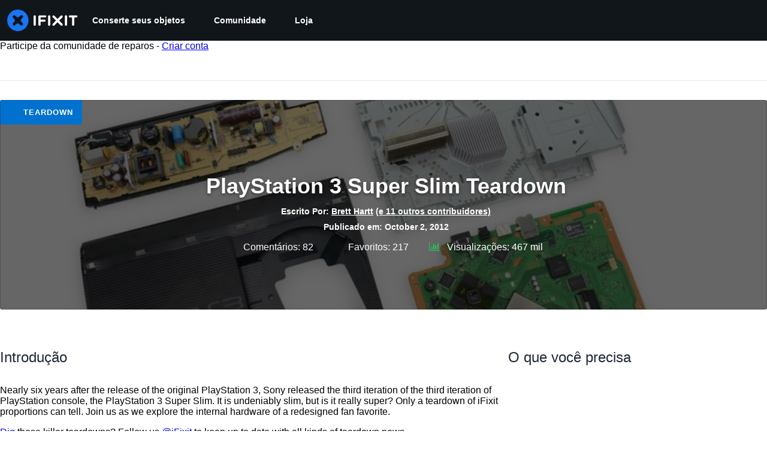

--- FILE ---
content_type: application/javascript
request_url: https://assets.cdn.ifixit.com/Assets/scripts/error-capture.js.1405db1945ead0b074a3.js
body_size: 45017
content:
try{let e="undefined"!=typeof window?window:"undefined"!=typeof global?global:"undefined"!=typeof globalThis?globalThis:"undefined"!=typeof self?self:{},t=(new e.Error).stack;t&&(e._sentryDebugIds=e._sentryDebugIds||{},e._sentryDebugIds[t]="09a53f5c-362d-4166-8d9c-b93db4e4b514",e._sentryDebugIdIdentifier="sentry-dbid-09a53f5c-362d-4166-8d9c-b93db4e4b514")}catch(e){}{let e="undefined"!=typeof window?window:"undefined"!=typeof global?global:"undefined"!=typeof globalThis?globalThis:"undefined"!=typeof self?self:{};e._sentryModuleMetadata=e._sentryModuleMetadata||{},e._sentryModuleMetadata[(new e.Error).stack]=Object.assign({},e._sentryModuleMetadata[(new e.Error).stack],{"_sentryBundlerPluginAppKey:ifixitFirstParty":!0})}("undefined"!=typeof window?window:"undefined"!=typeof global?global:"undefined"!=typeof globalThis?globalThis:"undefined"!=typeof self?self:{}).SENTRY_RELEASE={id:"50be69b1c09c7cfb7b346d0f78cd3b2d863e6653"},(self.webpackChunkcarpenter_frontend=self.webpackChunkcarpenter_frontend||[]).push([[8429],{55614:function(e,t,n){"use strict";var r=n(32094),o=n(56524),a=n(80445),i=n(68012),c=n(94470),u=n(12655);function s(e){i.Yz.log("Ignoring span ".concat(e.op," - ").concat(e.description," because it matches `ignoreSpans`."))}function l(e,t){if(!(null==t?void 0:t.length)||!e.description)return!1;var n,r,a,i=!0,c=!1,l=void 0;try{for(var f,p=t[Symbol.iterator]();!(i=(f=p.next()).done);i=!0){var d=f.value;if("string"==typeof(a=d)||(n=a,null!=(r=RegExp)&&"undefined"!=typeof Symbol&&r[Symbol.hasInstance]?r[Symbol.hasInstance](n):n instanceof r)){if((0,u._c)(e.description,d))return o.T&&s(e),!0}else if(d.name||d.op){var v=!d.name||(0,u._c)(e.description,d.name),y=!d.op||e.op&&(0,u._c)(e.op,d.op);if(v&&y)return o.T&&s(e),!0}}}catch(e){c=!0,l=e}finally{try{i||null==p.return||p.return()}finally{if(c)throw l}}return!1}function f(e,t){var n=t.parent_span_id,r=t.span_id;if(n){var o=!0,a=!1,i=void 0;try{for(var c,u=e[Symbol.iterator]();!(o=(c=u.next()).done);o=!0){var s=c.value;s.parent_span_id===r&&(s.parent_span_id=n)}}catch(e){a=!0,i=e}finally{try{o||null==u.return||u.return()}finally{if(a)throw i}}}}var p=n(58439),d=n(29765),v=n(64115),y=n(34092),m=n(30199);function h(e,t){for(var n=0;n<t.length;n++){var r=t[n];r.enumerable=r.enumerable||!1,r.configurable=!0,"value"in r&&(r.writable=!0),Object.defineProperty(e,r.key,r)}}var b=function(){function e(){var t=arguments.length>0&&void 0!==arguments[0]?arguments[0]:{};!function(e,t){if(!(e instanceof t))throw new TypeError("Cannot call a class as a function")}(this,e),this._traceId=t.traceId||(0,m.e)(),this._spanId=t.spanId||(0,m.Z)()}var t,n;return t=e,(n=[{key:"spanContext",value:function(){return{spanId:this._spanId,traceId:this._traceId,traceFlags:d.CC}}},{key:"end",value:function(e){}},{key:"setAttribute",value:function(e,t){return this}},{key:"setAttributes",value:function(e){return this}},{key:"setStatus",value:function(e){return this}},{key:"updateName",value:function(e){return this}},{key:"isRecording",value:function(){return!1}},{key:"addEvent",value:function(e,t,n){return this}},{key:"addLink",value:function(e){return this}},{key:"addLinks",value:function(e){return this}},{key:"recordException",value:function(e,t){}}])&&h(t.prototype,n),e}(),g=n(65141),O=n(69158),_=n(18099),S=n(59299);function w(e,t){(null==t||t>e.length)&&(t=e.length);for(var n=0,r=new Array(t);n<t;n++)r[n]=e[n];return r}function j(e,t,n){return t in e?Object.defineProperty(e,t,{value:n,enumerable:!0,configurable:!0,writable:!0}):e[t]=n,e}function P(e,t){return function(e){if(Array.isArray(e))return e}(e)||function(e,t){var n=null==e?null:"undefined"!=typeof Symbol&&e[Symbol.iterator]||e["@@iterator"];if(null!=n){var r,o,a=[],i=!0,c=!1;try{for(n=n.call(e);!(i=(r=n.next()).done)&&(a.push(r.value),!t||a.length!==t);i=!0);}catch(e){c=!0,o=e}finally{try{i||null==n.return||n.return()}finally{if(c)throw o}}return a}}(e,t)||E(e,t)||function(){throw new TypeError("Invalid attempt to destructure non-iterable instance.\\nIn order to be iterable, non-array objects must have a [Symbol.iterator]() method.")}()}function T(e){return function(e){if(Array.isArray(e))return w(e)}(e)||function(e){if("undefined"!=typeof Symbol&&null!=e[Symbol.iterator]||null!=e["@@iterator"])return Array.from(e)}(e)||E(e)||function(){throw new TypeError("Invalid attempt to spread non-iterable instance.\\nIn order to be iterable, non-array objects must have a [Symbol.iterator]() method.")}()}function E(e,t){if(e){if("string"==typeof e)return w(e,t);var n=Object.prototype.toString.call(e).slice(8,-1);return"Object"===n&&e.constructor&&(n=e.constructor.name),"Map"===n||"Set"===n?Array.from(n):"Arguments"===n||/^(?:Ui|I)nt(?:8|16|32)(?:Clamped)?Array$/.test(n)?w(e,t):void 0}}function k(e){return[e,arguments.length>1&&void 0!==arguments[1]?arguments[1]:[]]}function A(e,t){var n=e[1],r=!0,o=!1,a=void 0;try{for(var i,c=n[Symbol.iterator]();!(r=(i=c.next()).done);r=!0){var u=i.value;if(t(u,u[0].type))return!0}}catch(e){o=!0,a=e}finally{try{r||null==c.return||c.return()}finally{if(o)throw a}}return!1}function x(e){var t=(0,O.Se)(S.O);return t.encodePolyfill?t.encodePolyfill(e):(new TextEncoder).encode(e)}function I(e){var t=P(e,2),n=t[0],r=t[1],o=JSON.stringify(n);function a(e){"string"==typeof o?o="string"==typeof e?o+e:[x(o),e]:o.push("string"==typeof e?x(e):e)}var i,c,u=!0,s=!1,l=void 0;try{for(var f,p=r[Symbol.iterator]();!(u=(f=p.next()).done);u=!0){var d=P(f.value,2),v=d[0],y=d[1];if(a("\n".concat(JSON.stringify(v),"\n")),"string"==typeof y||(i=y,null!=(c=Uint8Array)&&"undefined"!=typeof Symbol&&c[Symbol.hasInstance]?c[Symbol.hasInstance](i):i instanceof c))a(y);else{var m=void 0;try{m=JSON.stringify(y)}catch(e){m=JSON.stringify((0,_.S8)(y))}a(m)}}}catch(e){s=!0,l=e}finally{try{u||null==p.return||p.return()}finally{if(s)throw l}}return"string"==typeof o?o:function(e){var t=e.reduce((function(e,t){return e+t.length}),0),n=new Uint8Array(t),r=0,o=!0,a=!1,i=void 0;try{for(var c,u=e[Symbol.iterator]();!(o=(c=u.next()).done);o=!0){var s=c.value;n.set(s,r),r+=s.length}}catch(e){a=!0,i=e}finally{try{o||null==u.return||u.return()}finally{if(a)throw i}}return n}(o)}function D(e){return[{type:"span"},e]}function R(e){var t="string"==typeof e.data?x(e.data):e.data;return[{type:"attachment",length:t.length,filename:e.filename,content_type:e.contentType,attachment_type:e.attachmentType},t]}var C={session:"session",sessions:"session",attachment:"attachment",transaction:"transaction",event:"error",client_report:"internal",user_report:"default",profile:"profile",profile_chunk:"profile",replay_event:"replay",replay_recording:"replay",check_in:"monitor",feedback:"feedback",span:"span",raw_security:"security",log:"log_item",metric:"metric",trace_metric:"metric"};function L(e){return C[e]}function M(e){if(null==e?void 0:e.sdk){var t=e.sdk;return{name:t.name,version:t.version}}}function z(e,t){(null==t||t>e.length)&&(t=e.length);for(var n=0,r=new Array(t);n<t;n++)r[n]=e[n];return r}function U(e,t,n){return t in e?Object.defineProperty(e,t,{value:n,enumerable:!0,configurable:!0,writable:!0}):e[t]=n,e}function N(e){for(var t=1;t<arguments.length;t++){var n=null!=arguments[t]?arguments[t]:{},r=Object.keys(n);"function"==typeof Object.getOwnPropertySymbols&&(r=r.concat(Object.getOwnPropertySymbols(n).filter((function(e){return Object.getOwnPropertyDescriptor(n,e).enumerable})))),r.forEach((function(t){U(e,t,n[t])}))}return e}function q(e){return function(e){if(Array.isArray(e))return z(e)}(e)||function(e){if("undefined"!=typeof Symbol&&null!=e[Symbol.iterator]||null!=e["@@iterator"])return Array.from(e)}(e)||function(e,t){if(e){if("string"==typeof e)return z(e,t);var n=Object.prototype.toString.call(e).slice(8,-1);return"Object"===n&&e.constructor&&(n=e.constructor.name),"Map"===n||"Set"===n?Array.from(n):"Arguments"===n||/^(?:Ui|I)nt(?:8|16|32)(?:Clamped)?Array$/.test(n)?z(e,t):void 0}}(e)||function(){throw new TypeError("Invalid attempt to spread non-iterable instance.\\nIn order to be iterable, non-array objects must have a [Symbol.iterator]() method.")}()}function Y(e,t,n,r){var o=M(n),a=e.type&&"replay_event"!==e.type?e.type:"event";!function(e,t){var n,r,o,a;if(!t)return e;var i=e.sdk||{};e.sdk=function(e,t){return t=null!=t?t:{},Object.getOwnPropertyDescriptors?Object.defineProperties(e,Object.getOwnPropertyDescriptors(t)):function(e,t){var n=Object.keys(e);if(Object.getOwnPropertySymbols){var r=Object.getOwnPropertySymbols(e);n.push.apply(n,r)}return n}(Object(t)).forEach((function(n){Object.defineProperty(e,n,Object.getOwnPropertyDescriptor(t,n))})),e}(N({},i),{name:i.name||t.name,version:i.version||t.version,integrations:q((null===(n=e.sdk)||void 0===n?void 0:n.integrations)||[]).concat(q(t.integrations||[])),packages:q((null===(r=e.sdk)||void 0===r?void 0:r.packages)||[]).concat(q(t.packages||[])),settings:(null===(o=e.sdk)||void 0===o?void 0:o.settings)||t.settings?N({},null===(a=e.sdk)||void 0===a?void 0:a.settings,t.settings):void 0})}(e,null==n?void 0:n.sdk);var i=function(e,t,n,r){var o,a=null===(o=e.sdkProcessingMetadata)||void 0===o?void 0:o.dynamicSamplingContext;return function(e){for(var t=1;t<arguments.length;t++){var n=null!=arguments[t]?arguments[t]:{},r=Object.keys(n);"function"==typeof Object.getOwnPropertySymbols&&(r=r.concat(Object.getOwnPropertySymbols(n).filter((function(e){return Object.getOwnPropertyDescriptor(n,e).enumerable})))),r.forEach((function(t){j(e,t,n[t])}))}return e}({event_id:e.event_id,sent_at:(new Date).toISOString()},t&&{sdk:t},!!n&&r&&{dsn:(0,g.SB)(r)},a&&{trace:a})}(e,o,r,t);return delete e.sdkProcessingMetadata,k(i,[[{type:a},e]])}function B(e,t,n){return t in e?Object.defineProperty(e,t,{value:n,enumerable:!0,configurable:!0,writable:!0}):e[t]=n,e}function H(e){if(e&&0!==e.length){var t={};return e.forEach((function(e){var n=e.attributes||{},r=n[a.Sn],o=n[a.xc];"string"==typeof r&&"number"==typeof o&&(t[e.name]={value:o,unit:r})})),t}}var F=n(46638);function J(e,t){(null==t||t>e.length)&&(t=e.length);for(var n=0,r=new Array(t);n<t;n++)r[n]=e[n];return r}function K(e,t){for(var n=0;n<t.length;n++){var r=t[n];r.enumerable=r.enumerable||!1,r.configurable=!0,"value"in r&&(r.writable=!0),Object.defineProperty(e,r.key,r)}}function $(e,t,n){return t in e?Object.defineProperty(e,t,{value:n,enumerable:!0,configurable:!0,writable:!0}):e[t]=n,e}function G(e,t){return null!=t&&"undefined"!=typeof Symbol&&t[Symbol.hasInstance]?!!t[Symbol.hasInstance](e):e instanceof t}function W(e){for(var t=1;t<arguments.length;t++){var n=null!=arguments[t]?arguments[t]:{},r=Object.keys(n);"function"==typeof Object.getOwnPropertySymbols&&(r=r.concat(Object.getOwnPropertySymbols(n).filter((function(e){return Object.getOwnPropertyDescriptor(n,e).enumerable})))),r.forEach((function(t){$(e,t,n[t])}))}return e}var X=function(){function e(){var t,n=arguments.length>0&&void 0!==arguments[0]?arguments[0]:{};!function(e,t){if(!(e instanceof t))throw new TypeError("Cannot call a class as a function")}(this,e),this._traceId=n.traceId||(0,m.e)(),this._spanId=n.spanId||(0,m.Z)(),this._startTime=n.startTimestamp||(0,v.zf)(),this._links=n.links,this._attributes={},this.setAttributes(W(($(t={},a.JD,"manual"),$(t,a.uT,n.op),t),n.attributes)),this._name=n.name,n.parentSpanId&&(this._parentSpanId=n.parentSpanId),"sampled"in n&&(this._sampled=n.sampled),n.endTimestamp&&(this._endTime=n.endTimestamp),this._events=[],this._isStandaloneSpan=n.isStandalone,this._endTime&&this._onSpanEnded()}var t,n;return t=e,(n=[{key:"addLink",value:function(e){return this._links?this._links.push(e):this._links=[e],this}},{key:"addLinks",value:function(e){var t;return this._links?(t=this._links).push.apply(t,function(e){return function(e){if(Array.isArray(e))return J(e)}(e)||function(e){if("undefined"!=typeof Symbol&&null!=e[Symbol.iterator]||null!=e["@@iterator"])return Array.from(e)}(e)||function(e,t){if(e){if("string"==typeof e)return J(e,t);var n=Object.prototype.toString.call(e).slice(8,-1);return"Object"===n&&e.constructor&&(n=e.constructor.name),"Map"===n||"Set"===n?Array.from(n):"Arguments"===n||/^(?:Ui|I)nt(?:8|16|32)(?:Clamped)?Array$/.test(n)?J(e,t):void 0}}(e)||function(){throw new TypeError("Invalid attempt to spread non-iterable instance.\\nIn order to be iterable, non-array objects must have a [Symbol.iterator]() method.")}()}(e)):this._links=e,this}},{key:"recordException",value:function(e,t){}},{key:"spanContext",value:function(){var e=this;return{spanId:e._spanId,traceId:e._traceId,traceFlags:e._sampled?d.aO:d.CC}}},{key:"setAttribute",value:function(e,t){return void 0===t?delete this._attributes[e]:this._attributes[e]=t,this}},{key:"setAttributes",value:function(e){var t=this;return Object.keys(e).forEach((function(n){return t.setAttribute(n,e[n])})),this}},{key:"updateStartTime",value:function(e){this._startTime=(0,d.cI)(e)}},{key:"setStatus",value:function(e){return this._status=e,this}},{key:"updateName",value:function(e){return this._name=e,this.setAttribute(a.i_,"custom"),this}},{key:"end",value:function(e){this._endTime||(this._endTime=(0,d.cI)(e),function(e){if(o.T){var t=(0,d.et)(e),n=t.description,r=void 0===n?"< unknown name >":n,a=t.op,c=void 0===a?"< unknown op >":a,u=e.spanContext().spanId,s=(0,d.zU)(e)===e,l='[Tracing] Finishing "'.concat(c,'" ').concat(s?"root ":"",'span "').concat(r,'" with ID ').concat(u);i.Yz.log(l)}}(this),this._onSpanEnded())}},{key:"getSpanJSON",value:function(){return{data:this._attributes,description:this._name,op:this._attributes[a.uT],parent_span_id:this._parentSpanId,span_id:this._spanId,start_timestamp:this._startTime,status:(0,d.yW)(this._status),timestamp:this._endTime,trace_id:this._traceId,origin:this._attributes[a.JD],profile_id:this._attributes[a.E1],exclusive_time:this._attributes[a.jG],measurements:H(this._events),is_segment:this._isStandaloneSpan&&(0,d.zU)(this)===this||void 0,segment_id:this._isStandaloneSpan?(0,d.zU)(this).spanContext().spanId:void 0,links:(0,d.uU)(this._links)}}},{key:"isRecording",value:function(){return!this._endTime&&!!this._sampled}},{key:"addEvent",value:function(e,t,n){o.T&&i.Yz.log("[Tracing] Adding an event to span:",e);var r=Q(t)?t:n||(0,v.zf)(),a=Q(t)?{}:t||{},c={name:e,time:(0,d.cI)(r),attributes:a};return this._events.push(c),this}},{key:"isStandaloneSpan",value:function(){return!!this._isStandaloneSpan}},{key:"_onSpanEnded",value:function(){var e=(0,r.KU)();if(e&&e.emit("spanEnd",this),this._isStandaloneSpan||this===(0,d.zU)(this))if(this._isStandaloneSpan)this._sampled?function(e){var t=(0,r.KU)();if(t){var n=e[1];n&&0!==n.length?t.sendEnvelope(e):t.recordDroppedEvent("before_send","span")}}(function(e,t){var n=(0,y.k1)(e[0]),r=null==t?void 0:t.getDsn(),o=null==t?void 0:t.getOptions().tunnel,a=N({sent_at:(new Date).toISOString()},function(e){return!!e.trace_id&&!!e.public_key}(n)&&{trace:n},!!o&&r&&{dsn:(0,g.SB)(r)}),i=(null==t?void 0:t.getOptions())||{},c=i.beforeSendSpan,u=i.ignoreSpans,s=(null==u?void 0:u.length)?e.filter((function(e){return!l((0,d.et)(e),u)})):e,f=e.length-s.length;f&&(null==t||t.recordDroppedEvent("before_send","span",f));var p=c?function(e){var t=(0,d.et)(e);return c(t)||((0,d.xl)(),t)}:d.et,v=[],m=!0,h=!1,b=void 0;try{for(var O,_=s[Symbol.iterator]();!(m=(O=_.next()).done);m=!0){var S=p(O.value);S&&v.push(D(S))}}catch(e){h=!0,b=e}finally{try{m||null==_.return||_.return()}finally{if(h)throw b}}return k(a,v)}([this],e)):(o.T&&i.Yz.log("[Tracing] Discarding standalone span because its trace was not chosen to be sampled."),e&&e.recordDroppedEvent("sample_rate","span"));else{var t=this._convertSpanToTransaction();t&&((0,F.L)(this).scope||(0,r.o5)()).captureEvent(t)}}},{key:"_convertSpanToTransaction",value:function(){var e,t=this;if(V((0,d.et)(this))){this._name||(o.T&&i.Yz.warn("Transaction has no name, falling back to `<unlabeled transaction>`."),this._name="<unlabeled transaction>");var n=(0,F.L)(this),r=n.scope,c=n.isolationScope,u=null==r||null===(e=r.getScopeData().sdkProcessingMetadata)||void 0===e?void 0:e.normalizedRequest;if(!0===this._sampled){var s=(0,d.xO)(this).filter((function(e){return e!==t&&!Z(e)})).map((function(e){return(0,d.et)(e)})).filter(V),l=this._attributes[a.i_];delete this._attributes[a.Le],s.forEach((function(e){delete e.data[a.Le]}));var f=W({contexts:{trace:(0,d.Ck)(this)},spans:s.length>1e3?s.sort((function(e,t){return e.start_timestamp-t.start_timestamp})).slice(0,1e3):s,start_timestamp:this._startTime,timestamp:this._endTime,transaction:this._name,type:"transaction",sdkProcessingMetadata:{capturedSpanScope:r,capturedSpanIsolationScope:c,dynamicSamplingContext:(0,y.k1)(this)},request:u},l&&{transaction_info:{source:l}}),p=H(this._events);return p&&Object.keys(p).length&&(o.T&&i.Yz.log("[Measurements] Adding measurements to transaction event",JSON.stringify(p,void 0,2)),f.measurements=p),f}}}}])&&K(t.prototype,n),e}();function Q(e){return e&&"number"==typeof e||G(e,Date)||Array.isArray(e)}function V(e){return!!(e.start_timestamp&&e.timestamp&&e.span_id&&e.trace_id)}function Z(e){return G(e,X)&&e.isStandaloneSpan()}var ee=n(40965),te=n(79483),ne=n(91606);var re=n(41043);function oe(e,t,n){return t in e?Object.defineProperty(e,t,{value:n,enumerable:!0,configurable:!0,writable:!0}):e[t]=n,e}function ae(e,t,n){if(!(0,c.f)(e))return[!1];var r,a=void 0;"function"==typeof e.tracesSampler?(r=e.tracesSampler(function(e,t){return t=null!=t?t:{},Object.getOwnPropertyDescriptors?Object.defineProperties(e,Object.getOwnPropertyDescriptors(t)):function(e,t){var n=Object.keys(e);if(Object.getOwnPropertySymbols){var r=Object.getOwnPropertySymbols(e);n.push.apply(n,r)}return n}(Object(t)).forEach((function(n){Object.defineProperty(e,n,Object.getOwnPropertyDescriptor(t,n))})),e}(function(e){for(var t=1;t<arguments.length;t++){var n=null!=arguments[t]?arguments[t]:{},r=Object.keys(n);"function"==typeof Object.getOwnPropertySymbols&&(r=r.concat(Object.getOwnPropertySymbols(n).filter((function(e){return Object.getOwnPropertyDescriptor(n,e).enumerable})))),r.forEach((function(t){oe(e,t,n[t])}))}return e}({},t),{inheritOrSampleWith:function(e){return"number"==typeof t.parentSampleRate?t.parentSampleRate:"boolean"==typeof t.parentSampled?Number(t.parentSampled):e}})),a=!0):void 0!==t.parentSampled?r=t.parentSampled:void 0!==e.tracesSampleRate&&(r=e.tracesSampleRate,a=!0);var u,s=(0,re.i)(r);if(void 0===s)return o.T&&i.Yz.warn("[Tracing] Discarding root span because of invalid sample rate. Sample rate must be a boolean or a number between 0 and 1. Got ".concat(JSON.stringify(r)," of type ").concat(JSON.stringify(void 0===r?"undefined":(u=r)&&"undefined"!=typeof Symbol&&u.constructor===Symbol?"symbol":typeof u),".")),[!1];if(!s)return o.T&&i.Yz.log("[Tracing] Discarding transaction because ".concat("function"==typeof e.tracesSampler?"tracesSampler returned 0 or false":"a negative sampling decision was inherited or tracesSampleRate is set to 0")),[!1,s,a];var l=n<s;return l||o.T&&i.Yz.log("[Tracing] Discarding transaction because it's not included in the random sample (sampling rate = ".concat(Number(r),")")),[l,s,a]}function ie(e,t){(null==t||t>e.length)&&(t=e.length);for(var n=0,r=new Array(t);n<t;n++)r[n]=e[n];return r}function ce(e,t,n){return t in e?Object.defineProperty(e,t,{value:n,enumerable:!0,configurable:!0,writable:!0}):e[t]=n,e}function ue(e){for(var t=1;t<arguments.length;t++){var n=null!=arguments[t]?arguments[t]:{},r=Object.keys(n);"function"==typeof Object.getOwnPropertySymbols&&(r=r.concat(Object.getOwnPropertySymbols(n).filter((function(e){return Object.getOwnPropertyDescriptor(n,e).enumerable})))),r.forEach((function(t){ce(e,t,n[t])}))}return e}function se(e,t){return t=null!=t?t:{},Object.getOwnPropertyDescriptors?Object.defineProperties(e,Object.getOwnPropertyDescriptors(t)):function(e,t){var n=Object.keys(e);if(Object.getOwnPropertySymbols){var r=Object.getOwnPropertySymbols(e);n.push.apply(n,r)}return n}(Object(t)).forEach((function(n){Object.defineProperty(e,n,Object.getOwnPropertyDescriptor(t,n))})),e}var le="__SENTRY_SUPPRESS_TRACING__";function fe(e){var t=ye();if(t.startInactiveSpan)return t.startInactiveSpan(e);var n=ve(e),o=e.forceTransaction,a=e.parentSpan;return(e.scope?function(t){return(0,r.v4)(e.scope,t)}:void 0!==a?function(e){return pe(a,e)}:function(e){return e()})((function(){var t=(0,r.o5)(),i=he(t,a);return e.onlyIfParent&&!i?new b:de({parentSpan:i,spanArguments:n,forceTransaction:o,scope:t})}))}function pe(e,t){var n=ye();return n.withActiveSpan?n.withActiveSpan(e,t):(0,r.v4)((function(n){return(0,p.r)(n,e||void 0),t(n)}))}function de(e){var t=e.parentSpan,n=e.spanArguments,a=e.forceTransaction,u=e.scope;if(!(0,c.f)()){var s=new b;if(a||!t){var l=ue({sampled:"false",sample_rate:"0",transaction:n.name},(0,y.k1)(s));(0,y.LZ)(s,l)}return s}var f,p=(0,r.rm)();if(t&&!a)f=function(e,t,n){var o=e.spanContext(),a=o.spanId,i=o.traceId,c=!t.getScopeData().sdkProcessingMetadata[le]&&(0,d.pK)(e),u=c?new X(se(ue({},n),{parentSpanId:a,traceId:i,sampled:c})):new b({traceId:i});(0,d.Hu)(e,u);var s=(0,r.KU)();return s&&(s.emit("spanStart",u),n.endTimestamp&&s.emit("spanEnd",u)),u}(t,u,n),(0,d.Hu)(t,f);else if(t){var v=(0,y.k1)(t),m=t.spanContext(),h=m.traceId,g=m.spanId,O=(0,d.pK)(t);f=me(ue({traceId:h,parentSpanId:g},n),u,O),(0,y.LZ)(f,v)}else{var _=ue({},p.getPropagationContext(),u.getPropagationContext()),S=_.traceId,w=_.dsc,j=_.parentSpanId,P=_.sampled;f=me(ue({traceId:S,parentSpanId:j},n),u,P),w&&(0,y.LZ)(f,w)}return function(e){if(o.T){var t=(0,d.et)(e),n=t.description,r=void 0===n?"< unknown name >":n,a=t.op,c=void 0===a?"< unknown op >":a,u=t.parent_span_id,s=e.spanContext().spanId,l=(0,d.pK)(e),f=(0,d.zU)(e),p=f===e,v="[Tracing] Starting ".concat(l?"sampled":"unsampled"," ").concat(p?"root ":"","span"),y=["op: ".concat(c),"name: ".concat(r),"ID: ".concat(s)];if(u&&y.push("parent ID: ".concat(u)),!p){var m=(0,d.et)(f),h=m.op,b=m.description;y.push("root ID: ".concat(f.spanContext().spanId)),h&&y.push("root op: ".concat(h)),b&&y.push("root description: ".concat(b))}i.Yz.log("".concat(v,"\n  ").concat(y.join("\n  ")))}}(f),(0,F.d)(f,u,p),f}function ve(e){var t=ue({isStandalone:(e.experimental||{}).standalone},e);if(e.startTime){var n=ue({},t);return n.startTimestamp=(0,d.cI)(e.startTime),delete n.startTime,n}return t}function ye(){var e=(0,O.EU)();return(0,te.h)(e)}function me(e,t,n){var c,u,s=(0,r.KU)(),l=(null==s?void 0:s.getOptions())||{},f=e.name,p=void 0===f?"":f,d={spanAttributes:ue({},e.attributes),spanName:p,parentSampled:n};null==s||s.emit("beforeSampling",d,{decision:!1});var v,y=null!==(u=d.parentSampled)&&void 0!==u?u:n,m=d.spanAttributes,h=t.getPropagationContext(),b=function(e,t){return function(e){if(Array.isArray(e))return e}(e)||function(e,t){var n=null==e?null:"undefined"!=typeof Symbol&&e[Symbol.iterator]||e["@@iterator"];if(null!=n){var r,o,a=[],i=!0,c=!1;try{for(n=n.call(e);!(i=(r=n.next()).done)&&(a.push(r.value),!t||a.length!==t);i=!0);}catch(e){c=!0,o=e}finally{try{i||null==n.return||n.return()}finally{if(c)throw o}}return a}}(e,t)||function(e,t){if(e){if("string"==typeof e)return ie(e,t);var n=Object.prototype.toString.call(e).slice(8,-1);return"Object"===n&&e.constructor&&(n=e.constructor.name),"Map"===n||"Set"===n?Array.from(n):"Arguments"===n||/^(?:Ui|I)nt(?:8|16|32)(?:Clamped)?Array$/.test(n)?ie(e,t):void 0}}(e,t)||function(){throw new TypeError("Invalid attempt to destructure non-iterable instance.\\nIn order to be iterable, non-array objects must have a [Symbol.iterator]() method.")}()}(t.getScopeData().sdkProcessingMetadata[le]?[!1]:ae(l,{name:p,parentSampled:y,attributes:m,parentSampleRate:(0,re.i)(null===(c=h.dsc)||void 0===c?void 0:c.sample_rate)},h.sampleRand),3),g=b[0],O=b[1],_=b[2],S=new X(se(ue({},e),{attributes:ue((v={},ce(v,a.i_,"custom"),ce(v,a.sy,void 0!==O&&_?O:void 0),v),m),sampled:g}));return!g&&s&&(o.T&&i.Yz.log("[Tracing] Discarding root span because its trace was not chosen to be sampled."),s.recordDroppedEvent("sample_rate","transaction")),s&&s.emit("spanStart",S),S}function he(e,t){if(t)return t;if(null!==t){var n=(0,p.f)(e);if(n){var o=(0,r.KU)();return(o?o.getOptions():{}).parentSpanIsAlwaysRootSpan?(0,d.zU)(n):n}}}function be(e,t){(null==t||t>e.length)&&(t=e.length);for(var n=0,r=new Array(t);n<t;n++)r[n]=e[n];return r}function ge(e,t,n){return t in e?Object.defineProperty(e,t,{value:n,enumerable:!0,configurable:!0,writable:!0}):e[t]=n,e}function Oe(e,t){return null!=t&&"undefined"!=typeof Symbol&&t[Symbol.hasInstance]?!!t[Symbol.hasInstance](e):e instanceof t}function _e(e){if("undefined"!=typeof Symbol&&null!=e[Symbol.iterator]||null!=e["@@iterator"])return Array.from(e)}function Se(e){return function(e){if(Array.isArray(e))return be(e)}(e)||_e(e)||we(e)||function(){throw new TypeError("Invalid attempt to spread non-iterable instance.\\nIn order to be iterable, non-array objects must have a [Symbol.iterator]() method.")}()}function we(e,t){if(e){if("string"==typeof e)return be(e,t);var n=Object.prototype.toString.call(e).slice(8,-1);return"Object"===n&&e.constructor&&(n=e.constructor.name),"Map"===n||"Set"===n?Array.from(n):"Arguments"===n||/^(?:Ui|I)nt(?:8|16|32)(?:Clamped)?Array$/.test(n)?be(e,t):void 0}}var je={idleTimeout:1e3,finalTimeout:3e4,childSpanTimeout:15e3};function Pe(e){var t,n=arguments.length>1&&void 0!==arguments[1]?arguments[1]:{},u=new Map,s=!1,f="externalFinish",m=!n.disableAutoFinish,h=[],g=n.idleTimeout,O=void 0===g?je.idleTimeout:g,_=n.finalTimeout,S=void 0===_?je.finalTimeout:_,w=n.childSpanTimeout,j=void 0===w?je.childSpanTimeout:w,P=n.beforeSpanEnd,T=n.trimIdleSpanEndTimestamp,E=void 0===T||T,k=(0,r.KU)();if(!k||!(0,c.f)()){var A=new b,x=function(e){for(var t=1;t<arguments.length;t++){var n=null!=arguments[t]?arguments[t]:{},r=Object.keys(n);"function"==typeof Object.getOwnPropertySymbols&&(r=r.concat(Object.getOwnPropertySymbols(n).filter((function(e){return Object.getOwnPropertyDescriptor(n,e).enumerable})))),r.forEach((function(t){ge(e,t,n[t])}))}return e}({sample_rate:"0",sampled:"false"},(0,y.k1)(A));return(0,y.LZ)(A,x),A}var I=(0,r.o5)(),D=(0,d.Bk)(),R=function(e){var t=fe(e);return(0,p.r)((0,r.o5)(),t),o.T&&i.Yz.log("[Tracing] Started span is an idle span"),t}(e);function C(){t&&(clearTimeout(t),t=void 0)}function L(e){C(),t=setTimeout((function(){!s&&0===u.size&&m&&(f="idleTimeout",R.end(e))}),O)}function M(e){t=setTimeout((function(){!s&&m&&(f="heartbeatFailed",R.end(e))}),j)}function z(e){s=!0,u.clear(),h.forEach((function(e){return e()})),(0,p.r)(I,D);var t=(0,d.et)(R);if(t.start_timestamp){t.data[a.fs]||R.setAttribute(a.fs,f);var n=t.status;n&&"unknown"!==n||R.setStatus({code:ee.F3}),i.Yz.log('[Tracing] Idle span "'.concat(t.op,'" finished'));var r=(0,d.xO)(R).filter((function(e){return e!==R})),c=0;r.forEach((function(t){t.isRecording()&&(t.setStatus({code:ee.TJ,message:"cancelled"}),t.end(e),o.T&&i.Yz.log("[Tracing] Cancelling span since span ended early",JSON.stringify(t,void 0,2)));var n=(0,d.et)(t),r=n.timestamp,a=void 0===r?0:r,u=n.start_timestamp,s=void 0===u?0:u,l=s<=e,f=a-s<=(S+O)/1e3;if(o.T){var p=JSON.stringify(t,void 0,2);l?f||i.Yz.log("[Tracing] Discarding span since it finished after idle span final timeout",p):i.Yz.log("[Tracing] Discarding span since it happened after idle span was finished",p)}f&&l||((0,d.VS)(R,t),c++)})),c>0&&R.setAttribute("sentry.idle_span_discarded_spans",c)}}return R.end=new Proxy(R.end,{apply:function(e,t,n){if(P&&P(R),!Oe(t,b)){var r=function(e){return function(e){if(Array.isArray(e))return e}(e)||_e(e)||we(e)||function(){throw new TypeError("Invalid attempt to destructure non-iterable instance.\\nIn order to be iterable, non-array objects must have a [Symbol.iterator]() method.")}()}(n),o=r[0],a=r.slice(1),i=o||(0,v.zf)(),c=(0,d.cI)(i),u=(0,d.xO)(R).filter((function(e){return e!==R})),s=(0,d.et)(R);if(!u.length||!E)return z(c),Reflect.apply(e,t,[c].concat(Se(a)));var f=k.getOptions().ignoreSpans,p=null==u?void 0:u.reduce((function(e,t){var n=(0,d.et)(t);return n.timestamp?f&&l(n,f)?e:e?Math.max(e,n.timestamp):n.timestamp:e}),void 0),y=s.start_timestamp,m=Math.min(y?y+S/1e3:1/0,Math.max(y||-1/0,Math.min(c,p||1/0)));return z(m),Reflect.apply(e,t,[m].concat(Se(a)))}}}),h.push(k.on("spanStart",(function(e){var t;s||e===R||(0,d.et)(e).timestamp||Oe(e,X)&&e.isStandaloneSpan()||(0,d.xO)(R).includes(e)&&(t=e.spanContext().spanId,C(),u.set(t,!0),M((0,v.zf)()+j/1e3))}))),h.push(k.on("spanEnd",(function(e){var t;s||(t=e.spanContext().spanId,u.has(t)&&u.delete(t),0===u.size&&L((0,v.zf)()+O/1e3))}))),h.push(k.on("idleSpanEnableAutoFinish",(function(e){e===R&&(m=!0,L(),u.size&&M())}))),n.disableAutoFinish||L(),setTimeout((function(){s||(R.setStatus({code:ee.TJ,message:"deadline_exceeded"}),f="finalTimeout",R.end())}),S),R}var Te=n(72395),Ee={},ke={};function Ae(e,t){Ee[e]=Ee[e]||[],Ee[e].push(t)}function xe(e,t){if(!ke[e]){ke[e]=!0;try{t()}catch(t){o.T&&i.Yz.error("Error while instrumenting ".concat(e),t)}}}function Ie(e,t){var n=e&&Ee[e];if(n){var r=!0,a=!1,c=void 0;try{for(var u,s=n[Symbol.iterator]();!(r=(u=s.next()).done);r=!0){var l=u.value;try{l(t)}catch(t){o.T&&i.Yz.error("Error while triggering instrumentation handler.\nType: ".concat(e,"\nName: ").concat((0,Te.qQ)(l),"\nError:"),t)}}}catch(e){a=!0,c=e}finally{try{r||null==s.return||s.return()}finally{if(a)throw c}}}}var De=null;function Re(e){var t="error";Ae(t,e),xe(t,Ce)}function Ce(){De=S.O.onerror,S.O.onerror=function(e,t,n,r,o){return Ie("error",{column:r,error:o,line:n,msg:e,url:t}),!!De&&De.apply(this,arguments)},S.O.onerror.__SENTRY_INSTRUMENTED__=!0}var Le=null;function Me(e){var t="unhandledrejection";Ae(t,e),xe(t,ze)}function ze(){Le=S.O.onunhandledrejection,S.O.onunhandledrejection=function(e){return Ie("unhandledrejection",e),!Le||Le.apply(this,arguments)},S.O.onunhandledrejection.__SENTRY_INSTRUMENTED__=!0}var Ue=!1,Ne=n(96610),qe=n(26172),Ye="thismessage:/";function Be(e){return"isRelative"in e}function He(e,t){var n=e.indexOf("://")<=0&&0!==e.indexOf("//"),r=null!=t?t:n?Ye:void 0;try{if("canParse"in URL&&!URL.canParse(e,r))return;var o=new URL(e,r);return n?{isRelative:n,pathname:o.pathname,search:o.search,hash:o.hash}:o}catch(e){}}function Fe(e){if(Be(e))return e.pathname;var t=new URL(e);return t.search="",t.hash="",["80","443"].includes(t.port)&&(t.port=""),t.password&&(t.password="%filtered%"),t.username&&(t.username="%filtered%"),t.toString()}function Je(e){if(!e)return{};var t=e.match(/^(([^:/?#]+):)?(\/\/([^/?#]*))?([^?#]*)(\?([^#]*))?(#(.*))?$/);if(!t)return{};var n=t[6]||"",r=t[8]||"";return{host:t[4],path:t[5],protocol:t[2],search:n,hash:r,relative:t[5]+n+r}}var Ke=n(71445),$e=S.O,Ge="undefined"==typeof __SENTRY_DEBUG__||__SENTRY_DEBUG__,We=function(e,t,n,r){var o,a;return function(i){t.value>=0&&(i||r)&&((a=t.value-(null!=o?o:0))||void 0===o)&&(o=t.value,t.delta=a,t.rating=function(e,t){return e>t[1]?"poor":e>t[0]?"needs-improvement":"good"}(t.value,n),e(t))}},Xe=function(){var e,t,n=!(arguments.length>0&&void 0!==arguments[0])||arguments[0],r=null===(t=$e.performance)||void 0===t||null===(e=t.getEntriesByType)||void 0===e?void 0:e.call(t,"navigation")[0];if(!n||r&&r.responseStart>0&&r.responseStart<performance.now())return r},Qe=function(){var e,t=Xe();return null!==(e=null==t?void 0:t.activationStart)&&void 0!==e?e:0};function Ve(e,t,n){$e.document&&$e.addEventListener(e,t,n)}function Ze(e,t,n){$e.document&&$e.removeEventListener(e,t,n)}var et=-1,tt=new Set,nt=function(e){if(function(e){var t;return"pagehide"===e.type||"hidden"===(null===(t=$e.document)||void 0===t?void 0:t.visibilityState)}(e)&&et>-1){if("visibilitychange"===e.type||"pagehide"===e.type){var t=!0,n=!1,r=void 0;try{for(var o,a=tt[Symbol.iterator]();!(t=(o=a.next()).done);t=!0)(0,o.value)()}catch(e){n=!0,r=e}finally{try{t||null==a.return||a.return()}finally{if(n)throw r}}}isFinite(et)||(et="visibilitychange"===e.type?e.timeStamp:0,Ze("prerenderingchange",nt,!0))}},rt=function(){if($e.document&&et<0){var e,t=Qe(),n=$e.document.prerendering||null===(e=globalThis.performance.getEntriesByType("visibility-state").filter((function(e){return"hidden"===e.name&&e.startTime>t}))[0])||void 0===e?void 0:e.startTime;et=null!=n?n:"hidden"!==(null===(r=$e.document)||void 0===r?void 0:r.visibilityState)||(null===(o=$e.document)||void 0===o?void 0:o.prerendering)?1/0:0,Ve("visibilitychange",nt,!0),Ve("pagehide",nt,!0),Ve("prerenderingchange",nt,!0)}var r,o;return{get firstHiddenTime(){return et},onHidden:function(e){tt.add(e)}}},ot=function(e){var t,n,r=arguments.length>1&&void 0!==arguments[1]?arguments[1]:-1,o=Xe(),a="navigate";return o&&((null===(t=$e.document)||void 0===t?void 0:t.prerendering)||Qe()>0?a="prerender":(null===(n=$e.document)||void 0===n?void 0:n.wasDiscarded)?a="restore":o.type&&(a=o.type.replace(/_/g,"-"))),{name:e,value:r,rating:"good",delta:0,entries:[],id:"v5-".concat(Date.now(),"-").concat(Math.floor(8999999999999*Math.random())+1e12),navigationType:a}},at=new WeakMap;function it(e,t){return at.get(e)||at.set(e,new t),at.get(e)}function ct(e,t){for(var n=0;n<t.length;n++){var r=t[n];r.enumerable=r.enumerable||!1,r.configurable=!0,"value"in r&&(r.writable=!0),Object.defineProperty(e,r.key,r)}}var ut=function(){function e(){!function(e,t){if(!(e instanceof t))throw new TypeError("Cannot call a class as a function")}(this,e),e.prototype.__init.call(this),e.prototype.__init2.call(this)}var t,n;return t=e,(n=[{key:"__init",value:function(){this._sessionValue=0}},{key:"__init2",value:function(){this._sessionEntries=[]}},{key:"_processEntry",value:function(e){var t;if(!e.hadRecentInput){var n=this._sessionEntries[0],r=this._sessionEntries[this._sessionEntries.length-1];this._sessionValue&&n&&r&&e.startTime-r.startTime<1e3&&e.startTime-n.startTime<5e3?(this._sessionValue+=e.value,this._sessionEntries.push(e)):(this._sessionValue=e.value,this._sessionEntries=[e]),null===(t=this._onAfterProcessingUnexpectedShift)||void 0===t||t.call(this,e)}}}])&&ct(t.prototype,n),e}();function st(e,t,n){return t in e?Object.defineProperty(e,t,{value:n,enumerable:!0,configurable:!0,writable:!0}):e[t]=n,e}var lt,ft=function(e,t){var n=arguments.length>2&&void 0!==arguments[2]?arguments[2]:{};try{if(PerformanceObserver.supportedEntryTypes.includes(e)){var r=new PerformanceObserver((function(e){Promise.resolve().then((function(){t(e.getEntries())}))}));return r.observe(function(e){for(var t=1;t<arguments.length;t++){var n=null!=arguments[t]?arguments[t]:{},r=Object.keys(n);"function"==typeof Object.getOwnPropertySymbols&&(r=r.concat(Object.getOwnPropertySymbols(n).filter((function(e){return Object.getOwnPropertyDescriptor(n,e).enumerable})))),r.forEach((function(t){st(e,t,n[t])}))}return e}({type:e,buffered:!0},n)),r}}catch(e){}},pt=function(e){var t=!1;return function(){t||(e(),t=!0)}},dt=function(e){var t;(null===(t=$e.document)||void 0===t?void 0:t.prerendering)?addEventListener("prerenderingchange",(function(){return e()}),!0):e()},vt=[1800,3e3],yt=[.1,.25],mt=function(e){var t=arguments.length>1&&void 0!==arguments[1]?arguments[1]:{};!function(e){var t=arguments.length>1&&void 0!==arguments[1]?arguments[1]:{};dt((function(){var n,r=rt(),o=ot("FCP"),a=ft("paint",(function(e){var t=!0,i=!1,c=void 0;try{for(var u,s=e[Symbol.iterator]();!(t=(u=s.next()).done);t=!0){var l=u.value;"first-contentful-paint"===l.name&&(a.disconnect(),l.startTime<r.firstHiddenTime&&(o.value=Math.max(l.startTime-Qe(),0),o.entries.push(l),n(!0)))}}catch(e){i=!0,c=e}finally{try{t||null==s.return||s.return()}finally{if(i)throw c}}}));a&&(n=We(e,o,vt,t.reportAllChanges))}))}(pt((function(){var n,r,o=ot("CLS",0),a=rt(),i=it(t,ut),c=function(e){var t=!0,r=!1,a=void 0;try{for(var c,u=e[Symbol.iterator]();!(t=(c=u.next()).done);t=!0){var s=c.value;i._processEntry(s)}}catch(e){r=!0,a=e}finally{try{t||null==u.return||u.return()}finally{if(r)throw a}}i._sessionValue>o.value&&(o.value=i._sessionValue,o.entries=i._sessionEntries,n())},u=ft("layout-shift",c);u&&(n=We(e,o,yt,t.reportAllChanges),a.onHidden((function(){c(u.takeRecords()),n(!0)})),null==$e||null===(r=$e.setTimeout)||void 0===r||r.call($e,n))})))},ht=0,bt=1/0,gt=0,Ot=function(e){e.forEach((function(e){e.interactionId&&(bt=Math.min(bt,e.interactionId),gt=Math.max(gt,e.interactionId),ht=gt?(gt-bt)/7+1:0)}))},_t=function(){return lt?ht:performance.interactionCount||0},St=function(){"interactionCount"in performance||lt||(lt=ft("event",Ot,{type:"event",buffered:!0,durationThreshold:0}))};function wt(e,t){for(var n=0;n<t.length;n++){var r=t[n];r.enumerable=r.enumerable||!1,r.configurable=!0,"value"in r&&(r.writable=!0),Object.defineProperty(e,r.key,r)}}var jt=0,Pt=function(){function e(){!function(e,t){if(!(e instanceof t))throw new TypeError("Cannot call a class as a function")}(this,e),e.prototype.__init.call(this),e.prototype.__init2.call(this)}var t,n;return t=e,(n=[{key:"__init",value:function(){this._longestInteractionList=[]}},{key:"__init2",value:function(){this._longestInteractionMap=new Map}},{key:"_resetInteractions",value:function(){jt=_t(),this._longestInteractionList.length=0,this._longestInteractionMap.clear()}},{key:"_estimateP98LongestInteraction",value:function(){var e=Math.min(this._longestInteractionList.length-1,Math.floor((_t()-jt)/50));return this._longestInteractionList[e]}},{key:"_processEntry",value:function(e){var t;if(null===(t=this._onBeforeProcessingEntry)||void 0===t||t.call(this,e),e.interactionId||"first-input"===e.entryType){var n=this._longestInteractionList.at(-1),r=this._longestInteractionMap.get(e.interactionId);if(r||this._longestInteractionList.length<10||e.duration>n._latency){var o;if(r?e.duration>r._latency?(r.entries=[e],r._latency=e.duration):e.duration===r._latency&&e.startTime===r.entries[0].startTime&&r.entries.push(e):(r={id:e.interactionId,entries:[e],_latency:e.duration},this._longestInteractionMap.set(r.id,r),this._longestInteractionList.push(r)),this._longestInteractionList.sort((function(e,t){return t._latency-e._latency})),this._longestInteractionList.length>10){var a=this._longestInteractionList.splice(10),i=!0,c=!1,u=void 0;try{for(var s,l=a[Symbol.iterator]();!(i=(s=l.next()).done);i=!0){var f=s.value;this._longestInteractionMap.delete(f.id)}}catch(e){c=!0,u=e}finally{try{i||null==l.return||l.return()}finally{if(c)throw u}}}null===(o=this._onAfterProcessingINPCandidate)||void 0===o||o.call(this,r)}}}}])&&wt(t.prototype,n),e}(),Tt=function(e){var t=function(t){var n;"pagehide"!==t.type&&"hidden"!==(null===(n=$e.document)||void 0===n?void 0:n.visibilityState)||e(t)};Ve("visibilitychange",t,!0),Ve("pagehide",t,!0)},Et=function(e){var t,n=$e.requestIdleCallback||$e.setTimeout;"hidden"===(null===(t=$e.document)||void 0===t?void 0:t.visibilityState)?e():(Ve("visibilitychange",e=pt(e),{once:!0,capture:!0}),n((function(){e(),Ze("visibilitychange",e,{capture:!0})})),Tt(e))},kt=[200,500],At=function(e){var t=arguments.length>1&&void 0!==arguments[1]?arguments[1]:{};if(globalThis.PerformanceEventTiming&&"interactionId"in PerformanceEventTiming.prototype){var n=rt();dt((function(){St();var r,o,a=ot("INP"),i=it(t,Pt),c=function(e){Et((function(){var t=!0,n=!1,o=void 0;try{for(var c,u=e[Symbol.iterator]();!(t=(c=u.next()).done);t=!0){var s=c.value;i._processEntry(s)}}catch(e){n=!0,o=e}finally{try{t||null==u.return||u.return()}finally{if(n)throw o}}var l=i._estimateP98LongestInteraction();l&&l._latency!==a.value&&(a.value=l._latency,a.entries=l.entries,r())}))},u=ft("event",c,{durationThreshold:null!==(o=t.durationThreshold)&&void 0!==o?o:40});r=We(e,a,kt,t.reportAllChanges),u&&(u.observe({type:"first-input",buffered:!0}),n.onHidden((function(){c(u.takeRecords()),r(!0)})))}))}};function xt(e,t){for(var n=0;n<t.length;n++){var r=t[n];r.enumerable=r.enumerable||!1,r.configurable=!0,"value"in r&&(r.writable=!0),Object.defineProperty(e,r.key,r)}}var It,Dt,Rt,Ct,Lt=function(){function e(){!function(e,t){if(!(e instanceof t))throw new TypeError("Cannot call a class as a function")}(this,e)}var t,n;return t=e,(n=[{key:"_processEntry",value:function(e){var t;null===(t=this._onBeforeProcessingEntry)||void 0===t||t.call(this,e)}}])&&xt(t.prototype,n),e}(),Mt=[2500,4e3],zt=function(e){var t=arguments.length>1&&void 0!==arguments[1]?arguments[1]:{};dt((function(){var n,r=rt(),o=ot("LCP"),a=it(t,Lt),i=function(e){t.reportAllChanges||(e=e.slice(-1));var i=!0,c=!1,u=void 0;try{for(var s,l=e[Symbol.iterator]();!(i=(s=l.next()).done);i=!0){var f=s.value;a._processEntry(f),f.startTime<r.firstHiddenTime&&(o.value=Math.max(f.startTime-Qe(),0),o.entries=[f],n())}}catch(e){c=!0,u=e}finally{try{i||null==l.return||l.return()}finally{if(c)throw u}}},c=ft("largest-contentful-paint",i);if(c){n=We(e,o,Mt,t.reportAllChanges);for(var u=pt((function(){i(c.takeRecords()),c.disconnect(),n(!0)})),s=function(e){e.isTrusted&&(Et(u),Ze(e.type,s,{capture:!0}))},l=0,f=["keydown","click","visibilitychange"];l<f.length;l++)Ve(f[l],s,{capture:!0})}}))},Ut=[800,1800],Nt=function(e){var t,n;(null===(t=$e.document)||void 0===t?void 0:t.prerendering)?dt((function(){return Nt(e)})):"complete"!==(null===(n=$e.document)||void 0===n?void 0:n.readyState)?addEventListener("load",(function(){return Nt(e)}),!0):setTimeout(e)},qt=function(e){var t=arguments.length>1&&void 0!==arguments[1]?arguments[1]:{},n=ot("TTFB"),r=We(e,n,Ut,t.reportAllChanges);Nt((function(){var e=Xe();e&&(n.value=Math.max(e.responseStart-Qe(),0),n.entries=[e],r(!0))}))},Yt={},Bt={};function Ht(e){return Qt("cls",e,$t,It,arguments.length>1&&void 0!==arguments[1]&&arguments[1])}function Ft(e){return Qt("lcp",e,Gt,Dt,arguments.length>1&&void 0!==arguments[1]&&arguments[1])}function Jt(e,t){return Vt(e,t),Bt[e]||(function(e){var t={};"event"===e&&(t.durationThreshold=0),ft(e,(function(t){Kt(e,{entries:t})}),t)}(e),Bt[e]=!0),Zt(e,t)}function Kt(e,t){var n=Yt[e];if(null==n?void 0:n.length){var r=!0,o=!1,a=void 0;try{for(var c,u=n[Symbol.iterator]();!(r=(c=u.next()).done);r=!0){var s=c.value;try{s(t)}catch(t){Ge&&i.Yz.error("Error while triggering instrumentation handler.\nType: ".concat(e,"\nName: ").concat((0,Te.qQ)(s),"\nError:"),t)}}}catch(e){o=!0,a=e}finally{try{r||null==u.return||u.return()}finally{if(o)throw a}}}}function $t(){return mt((function(e){Kt("cls",{metric:e}),It=e}),{reportAllChanges:!0})}function Gt(){return zt((function(e){Kt("lcp",{metric:e}),Dt=e}),{reportAllChanges:!0})}function Wt(){return qt((function(e){Kt("ttfb",{metric:e}),Rt=e}))}function Xt(){return At((function(e){Kt("inp",{metric:e}),Ct=e}))}function Qt(e,t,n,r){var o,a=arguments.length>4&&void 0!==arguments[4]&&arguments[4];return Vt(e,t),Bt[e]||(o=n(),Bt[e]=!0),r&&t({metric:r}),Zt(e,t,a?o:void 0)}function Vt(e,t){Yt[e]=Yt[e]||[],Yt[e].push(t)}function Zt(e,t,n){return function(){n&&n();var r=Yt[e];if(r){var o=r.indexOf(t);-1!==o&&r.splice(o,1)}}}function en(e,t){(null==t||t>e.length)&&(t=e.length);for(var n=0,r=new Array(t);n<t;n++)r[n]=e[n];return r}function tn(e,t,n){return t in e?Object.defineProperty(e,t,{value:n,enumerable:!0,configurable:!0,writable:!0}):e[t]=n,e}function nn(){return nn=Object.assign||function(e){for(var t=1;t<arguments.length;t++){var n=arguments[t];for(var r in n)Object.prototype.hasOwnProperty.call(n,r)&&(e[r]=n[r])}return e},nn.apply(this,arguments)}function rn(e){for(var t=1;t<arguments.length;t++){var n=null!=arguments[t]?arguments[t]:{},r=Object.keys(n);"function"==typeof Object.getOwnPropertySymbols&&(r=r.concat(Object.getOwnPropertySymbols(n).filter((function(e){return Object.getOwnPropertyDescriptor(n,e).enumerable})))),r.forEach((function(t){tn(e,t,n[t])}))}return e}function on(e,t){return function(e){if(Array.isArray(e))return e}(e)||function(e,t){var n=null==e?null:"undefined"!=typeof Symbol&&e[Symbol.iterator]||e["@@iterator"];if(null!=n){var r,o,a=[],i=!0,c=!1;try{for(n=n.call(e);!(i=(r=n.next()).done)&&(a.push(r.value),!t||a.length!==t);i=!0);}catch(e){c=!0,o=e}finally{try{i||null==n.return||n.return()}finally{if(c)throw o}}return a}}(e,t)||function(e,t){if(e){if("string"==typeof e)return en(e,t);var n=Object.prototype.toString.call(e).slice(8,-1);return"Object"===n&&e.constructor&&(n=e.constructor.name),"Map"===n||"Set"===n?Array.from(n):"Arguments"===n||/^(?:Ui|I)nt(?:8|16|32)(?:Clamped)?Array$/.test(n)?en(e,t):void 0}}(e,t)||function(){throw new TypeError("Invalid attempt to destructure non-iterable instance.\\nIn order to be iterable, non-array objects must have a [Symbol.iterator]() method.")}()}function an(e){return"number"==typeof e&&isFinite(e)}function cn(e,t,n,r){var o=nn({},function(e){if(null==e)throw new TypeError("Cannot destructure "+e);return e}(r)),a=(0,d.et)(e).start_timestamp;return a&&a>t&&"function"==typeof e.updateStartTime&&e.updateStartTime(t),pe(e,(function(){var e=fe(rn({startTime:t},o));return e&&e.end(n),e}))}function un(e){var t,n=(0,r.KU)();if(n){var o,a=e.name,i=e.transaction,c=e.attributes,u=e.startTime,s=n.getOptions(),l=s.release,f=s.environment,p=s.sendDefaultPii,d=n.getIntegrationByName("Replay"),v=null==d?void 0:d.getReplayId(),y=(0,r.o5)(),m=y.getUser(),h=void 0!==m?m.email||m.id||m.ip_address:void 0;try{o=y.getScopeData().contexts.profile.profile_id}catch(e){}return fe({name:a,attributes:rn({release:l,environment:f,user:h||void 0,profile_id:o||void 0,replay_id:v||void 0,transaction:i,"user_agent.original":null===(t=$e.navigator)||void 0===t?void 0:t.userAgent,"client.address":p?"{{auto}}":void 0},c),startTime:u,experimental:{standalone:!0}})}}function sn(){return $e.addEventListener&&$e.performance}function ln(e){return e/1e3}function fn(e){try{return PerformanceObserver.supportedEntryTypes.includes(e)}catch(e){return!1}}function pn(e,t){var n,r=!1;function o(e){!r&&n&&t(e,n),r=!0}Tt((function(){o("pagehide")}));var a=e.on("beforeStartNavigationSpan",(function(e,t){(null==t?void 0:t.isRedirect)||(o("navigation"),a(),i())})),i=e.on("afterStartPageLoadSpan",(function(e){n=e.spanContext().spanId,i()}))}function dn(e,t,n){return t in e?Object.defineProperty(e,t,{value:n,enumerable:!0,configurable:!0,writable:!0}):e[t]=n,e}function vn(e,t,n){return t in e?Object.defineProperty(e,t,{value:n,enumerable:!0,configurable:!0,writable:!0}):e[t]=n,e}function yn(e,t){(null==t||t>e.length)&&(t=e.length);for(var n=0,r=new Array(t);n<t;n++)r[n]=e[n];return r}function mn(e,t,n){return t in e?Object.defineProperty(e,t,{value:n,enumerable:!0,configurable:!0,writable:!0}):e[t]=n,e}function hn(e){return e?(((0,v.k3)()||performance.timeOrigin)+e)/1e3:e}function bn(e){var t,n,r={};if(null!=e.nextHopProtocol){var o=function(e){var t="unknown",n="unknown",r="",o=!0,a=!1,i=void 0;try{for(var c,u=e[Symbol.iterator]();!(o=(c=u.next()).done);o=!0){var s=c.value;if("/"===s){var l;t=(l=on(e.split("/"),2))[0],n=l[1];break}if(!isNaN(Number(s))){t="h"===r?"http":r,n=e.split(r)[1];break}r+=s}}catch(e){a=!0,i=e}finally{try{o||null==u.return||u.return()}finally{if(a)throw i}}return r===e&&(t=r),{name:t,version:n}}(e.nextHopProtocol),a=o.name,i=o.version;r["network.protocol.version"]=i,r["network.protocol.name"]=a}return(0,v.k3)()||(null===(t=sn())||void 0===t?void 0:t.timeOrigin)?(n=function(e,t){return t=null!=t?t:{},Object.getOwnPropertyDescriptors?Object.defineProperties(e,Object.getOwnPropertyDescriptors(t)):function(e,t){var n=Object.keys(e);if(Object.getOwnPropertySymbols){var r=Object.getOwnPropertySymbols(e);n.push.apply(n,r)}return n}(Object(t)).forEach((function(n){Object.defineProperty(e,n,Object.getOwnPropertyDescriptor(t,n))})),e}(function(e){for(var t=1;t<arguments.length;t++){var n=null!=arguments[t]?arguments[t]:{},r=Object.keys(n);"function"==typeof Object.getOwnPropertySymbols&&(r=r.concat(Object.getOwnPropertySymbols(n).filter((function(e){return Object.getOwnPropertyDescriptor(n,e).enumerable})))),r.forEach((function(t){mn(e,t,n[t])}))}return e}({},r),{"http.request.redirect_start":hn(e.redirectStart),"http.request.redirect_end":hn(e.redirectEnd),"http.request.worker_start":hn(e.workerStart),"http.request.fetch_start":hn(e.fetchStart),"http.request.domain_lookup_start":hn(e.domainLookupStart),"http.request.domain_lookup_end":hn(e.domainLookupEnd),"http.request.connect_start":hn(e.connectStart),"http.request.secure_connection_start":hn(e.secureConnectionStart),"http.request.connection_end":hn(e.connectEnd),"http.request.request_start":hn(e.requestStart),"http.request.response_start":hn(e.responseStart),"http.request.response_end":hn(e.responseEnd),"http.request.time_to_first_byte":null!=e.responseStart?e.responseStart/1e3:void 0}),Object.fromEntries(Object.entries(n).filter((function(e){return null!=function(e,t){return function(e){if(Array.isArray(e))return e}(e)||function(e,t){var n=null==e?null:"undefined"!=typeof Symbol&&e[Symbol.iterator]||e["@@iterator"];if(null!=n){var r,o,a=[],i=!0,c=!1;try{for(n=n.call(e);!(i=(r=n.next()).done)&&(a.push(r.value),!t||a.length!==t);i=!0);}catch(e){c=!0,o=e}finally{try{i||null==n.return||n.return()}finally{if(c)throw o}}return a}}(e,t)||function(e,t){if(e){if("string"==typeof e)return yn(e,t);var n=Object.prototype.toString.call(e).slice(8,-1);return"Object"===n&&e.constructor&&(n=e.constructor.name),"Map"===n||"Set"===n?Array.from(n):"Arguments"===n||/^(?:Ui|I)nt(?:8|16|32)(?:Clamped)?Array$/.test(n)?yn(e,t):void 0}}(e,t)||function(){throw new TypeError("Invalid attempt to destructure non-iterable instance.\\nIn order to be iterable, non-array objects must have a [Symbol.iterator]() method.")}()}(e,2)[1]})))):r}function gn(e,t){(null==t||t>e.length)&&(t=e.length);for(var n=0,r=new Array(t);n<t;n++)r[n]=e[n];return r}function On(e,t,n){return t in e?Object.defineProperty(e,t,{value:n,enumerable:!0,configurable:!0,writable:!0}):e[t]=n,e}function _n(e){for(var t=1;t<arguments.length;t++){var n=null!=arguments[t]?arguments[t]:{},r=Object.keys(n);"function"==typeof Object.getOwnPropertySymbols&&(r=r.concat(Object.getOwnPropertySymbols(n).filter((function(e){return Object.getOwnPropertyDescriptor(n,e).enumerable})))),r.forEach((function(t){On(e,t,n[t])}))}return e}function Sn(e,t){return function(e){if(Array.isArray(e))return e}(e)||function(e,t){var n=null==e?null:"undefined"!=typeof Symbol&&e[Symbol.iterator]||e["@@iterator"];if(null!=n){var r,o,a=[],i=!0,c=!1;try{for(n=n.call(e);!(i=(r=n.next()).done)&&(a.push(r.value),!t||a.length!==t);i=!0);}catch(e){c=!0,o=e}finally{try{i||null==n.return||n.return()}finally{if(c)throw o}}return a}}(e,t)||function(e,t){if(e){if("string"==typeof e)return gn(e,t);var n=Object.prototype.toString.call(e).slice(8,-1);return"Object"===n&&e.constructor&&(n=e.constructor.name),"Map"===n||"Set"===n?Array.from(n):"Arguments"===n||/^(?:Ui|I)nt(?:8|16|32)(?:Clamped)?Array$/.test(n)?gn(e,t):void 0}}(e,t)||function(){throw new TypeError("Invalid attempt to destructure non-iterable instance.\\nIn order to be iterable, non-array objects must have a [Symbol.iterator]() method.")}()}var wn,jn,Pn=0,Tn={};function En(e){var t,n=e.recordClsStandaloneSpans,o=e.recordLcpStandaloneSpans,c=e.client,u=sn();if(u&&(0,v.k3)()){u.mark&&$e.performance.mark("sentry-tracing-init");var s=o?function(e){var t,n=0;if(fn("largest-contentful-paint")){var o=Ft((function(e){var r=e.metric,o=r.entries[r.entries.length-1];o&&(n=r.value,t=o)}),!0);pn(e,(function(e,c){!function(e,t,n,o){Ge&&i.Yz.log("Sending LCP span (".concat(e,")"));var c,u=ln(((0,v.k3)()||0)+((null==t?void 0:t.startTime)||0)),s=(0,r.o5)().getScopeData().transactionName,l=t?(0,qe.Hd)(t.element):"Largest contentful paint",f=(vn(c={},a.JD,"auto.http.browser.lcp"),vn(c,a.uT,"ui.webvital.lcp"),vn(c,a.jG,0),vn(c,"sentry.pageload.span_id",n),vn(c,"sentry.report_event",o),c);t&&(t.element&&(f["lcp.element"]=(0,qe.Hd)(t.element)),t.id&&(f["lcp.id"]=t.id),t.url&&(f["lcp.url"]=t.url),null!=t.loadTime&&(f["lcp.loadTime"]=t.loadTime),null!=t.renderTime&&(f["lcp.renderTime"]=t.renderTime),null!=t.size&&(f["lcp.size"]=t.size));var p,d=un({name:l,transaction:s,attributes:f,startTime:u});d&&(d.addEvent("lcp",(vn(p={},a.Sn,"millisecond"),vn(p,a.xc,e),p)),d.end(u))}(n,t,c,e),o()}))}}(c):Ft((function(e){var t=e.metric,n=t.entries[t.entries.length-1];n&&(Tn.lcp={value:t.value,unit:"millisecond"},wn=n)}),!0),l=(t=function(e){var t=e.metric;t.entries[t.entries.length-1]&&(Tn.ttfb={value:t.value,unit:"millisecond"})},Qt("ttfb",t,Wt,Rt)),f=n?function(e){var t,n=0;if(fn("layout-shift")){var o=Ht((function(e){var r=e.metric,o=r.entries[r.entries.length-1];o&&(n=r.value,t=o)}),!0);pn(e,(function(e,c){!function(e,t,n,o){var c;Ge&&i.Yz.log("Sending CLS span (".concat(e,")"));var u,s=t?ln(((0,v.k3)()||0)+t.startTime):(0,v.zf)(),l=(0,r.o5)().getScopeData().transactionName,f=t?(0,qe.Hd)(null===(c=t.sources[0])||void 0===c?void 0:c.node):"Layout shift",p=(dn(u={},a.JD,"auto.http.browser.cls"),dn(u,a.uT,"ui.webvital.cls"),dn(u,a.jG,0),dn(u,"sentry.pageload.span_id",n),dn(u,"sentry.report_event",o),u);(null==t?void 0:t.sources)&&t.sources.forEach((function(e,t){p["cls.source.".concat(t+1)]=(0,qe.Hd)(e.node)}));var d,y=un({name:f,transaction:l,attributes:p,startTime:s});y&&(y.addEvent("cls",(dn(d={},a.Sn,""),dn(d,a.xc,e),d)),y.end(s))}(n,t,c,e),o()}))}}(c):Ht((function(e){var t=e.metric,n=t.entries[t.entries.length-1];n&&(Tn.cls={value:t.value,unit:""},jn=n)}),!0);return function(){null==s||s(),l(),null==f||f()}}return function(){}}function kn(e,t,n,r){var o=arguments.length>4&&void 0!==arguments[4]?arguments[4]:n,i=function(e){return"secureConnection"===e?"connectEnd":"fetch"===e?"domainLookupStart":"".concat(e,"End")}(n),c=t[i],u=t["".concat(n,"Start")];u&&c&&cn(e,r+ln(u),r+ln(c),{op:"browser.".concat(o),name:t.name,attributes:_n(On({},a.JD,"auto.ui.browser.metrics"),"redirect"===n&&null!=t.redirectCount?{"http.redirect_count":t.redirectCount}:{})})}var An=n(82903);function xn(){return"undefined"!=typeof window&&(!(("undefined"==typeof __SENTRY_BROWSER_BUNDLE__||!__SENTRY_BROWSER_BUNDLE__)&&"[object process]"===Object.prototype.toString.call(void 0!==An?An:0))||function(){var e=S.O.process;return"renderer"===(null==e?void 0:e.type)}())}function In(e,t,n){return t in e?Object.defineProperty(e,t,{value:n,enumerable:!0,configurable:!0,writable:!0}):e[t]=n,e}var Dn=[],Rn=new Map,Cn=new Map;var Ln={click:"click",pointerdown:"click",pointerup:"click",mousedown:"click",mouseup:"click",touchstart:"click",touchend:"click",mouseover:"hover",mouseout:"hover",mouseenter:"hover",mouseleave:"hover",pointerover:"hover",pointerout:"hover",pointerenter:"hover",pointerleave:"hover",dragstart:"drag",dragend:"drag",drag:"drag",dragenter:"drag",dragleave:"drag",dragover:"drag",drop:"drag",keydown:"press",keyup:"press",keypress:"press",input:"press"},Mn=function(e){var t=e.metric;if(null!=t.value){var n=ln(t.value);if(!(n>60)){var o=t.entries.find((function(e){return e.duration===t.value&&Ln[e.name]}));if(o){var i,c,u=o.interactionId,s=Ln[o.name],l=ln((0,v.k3)()+o.startTime),f=(0,d.Bk)(),p=f?(0,d.zU)(f):void 0,y=null!=u?Rn.get(u):void 0,m=(null==y?void 0:y.span)||p,h=m?(0,d.et)(m).description:(0,r.o5)().getScopeData().transactionName,b=un({name:(null==y?void 0:y.elementName)||(0,qe.Hd)(o.target),transaction:h,attributes:(In(i={},a.JD,"auto.http.browser.inp"),In(i,a.uT,"ui.interaction.".concat(s)),In(i,a.jG,o.duration),i),startTime:l});b&&(b.addEvent("inp",(In(c={},a.Sn,"millisecond"),In(c,a.xc,t.value),c)),b.end(l+n))}}}};function zn(e,t){(null==t||t>e.length)&&(t=e.length);for(var n=0,r=new Array(t);n<t;n++)r[n]=e[n];return r}function Un(e,t,n){return t in e?Object.defineProperty(e,t,{value:n,enumerable:!0,configurable:!0,writable:!0}):e[t]=n,e}var Nn,qn=function(e){var t=e.entries,n=(0,d.Bk)(),o=n?(0,d.zU)(n):void 0,i=o?(0,d.et)(o).description:(0,r.o5)().getScopeData().transactionName;t.forEach((function(e){var t,n,o=e;if(o.identifier){var c,u=o.name,s=o.renderTime,l=o.loadTime,f=function(e,t){return function(e){if(Array.isArray(e))return e}(e)||function(e,t){var n=null==e?null:"undefined"!=typeof Symbol&&e[Symbol.iterator]||e["@@iterator"];if(null!=n){var r,o,a=[],i=!0,c=!1;try{for(n=n.call(e);!(i=(r=n.next()).done)&&(a.push(r.value),!t||a.length!==t);i=!0);}catch(e){c=!0,o=e}finally{try{i||null==n.return||n.return()}finally{if(c)throw o}}return a}}(e,t)||function(e,t){if(e){if("string"==typeof e)return zn(e,t);var n=Object.prototype.toString.call(e).slice(8,-1);return"Object"===n&&e.constructor&&(n=e.constructor.name),"Map"===n||"Set"===n?Array.from(n):"Arguments"===n||/^(?:Ui|I)nt(?:8|16|32)(?:Clamped)?Array$/.test(n)?zn(e,t):void 0}}(e,t)||function(){throw new TypeError("Invalid attempt to destructure non-iterable instance.\\nIn order to be iterable, non-array objects must have a [Symbol.iterator]() method.")}()}(l?[ln(l),"load-time"]:s?[ln(s),"render-time"]:[(0,v.zf)(),"entry-emission"],2),y=f[0],m=f[1],h="image-paint"===u?ln(Math.max(0,(null!=s?s:0)-(null!=l?l:0))):0,g=(Un(c={},a.JD,"auto.ui.browser.elementtiming"),Un(c,a.uT,"ui.elementtiming"),Un(c,a.i_,"component"),Un(c,"sentry.span_start_time_source",m),Un(c,"sentry.transaction_name",i),Un(c,"element.id",o.id),Un(c,"element.type",(null===(n=o.element)||void 0===n||null===(t=n.tagName)||void 0===t?void 0:t.toLowerCase())||"unknown"),Un(c,"element.size",o.naturalWidth&&o.naturalHeight?"".concat(o.naturalWidth,"x").concat(o.naturalHeight):void 0),Un(c,"element.render_time",s),Un(c,"element.load_time",l),Un(c,"element.url",o.url||void 0),Un(c,"element.identifier",o.identifier),Un(c,"element.paint_type",u),c);!function(e,t){var n=ye();if(n.startSpan)return n.startSpan(e,t);var o=ve(e),a=e.forceTransaction,i=e.parentSpan,c=e.scope,u=null==c?void 0:c.clone();(0,r.v4)(u,(function(){return(void 0!==(n=i)?function(e){return pe(n,e)}:function(e){return e()})((function(){var n=(0,r.o5)(),c=he(n,i),u=e.onlyIfParent&&!c?new b:de({parentSpan:c,spanArguments:o,forceTransaction:a,scope:n});return(0,p.r)(n,u),function(e,t){var n,r=arguments.length>2&&void 0!==arguments[2]?arguments[2]:function(){},o=arguments.length>3&&void 0!==arguments[3]?arguments[3]:function(){};try{n=e()}catch(e){throw t(e),r(),e}return function(e,t,n,r){return(0,ne.Qg)(e)?e.then((function(e){return n(),r(e),e}),(function(e){throw t(e),n(),e})):(n(),r(e),e)}(n,t,r,o)}((function(){return t(u)}),(function(){var e=(0,d.et)(u).status;!u.isRecording()||e&&"ok"!==e||u.setStatus({code:ee.TJ,message:"internal_error"})}),(function(){u.end()}))}));var n}))}({name:"element[".concat(o.identifier,"]"),attributes:g,startTime:y,onlyIfParent:!0},(function(e){e.end(y+h)}))}}))},Yn=S.O;function Bn(e){return e&&/^function\s+\w+\(\)\s+\{\s+\[native code\]\s+\}$/.test(e.toString())}function Hn(e){var t="history";Ae(t,e),xe(t,Fn)}function Fn(){function e(e){return function(){for(var t=arguments.length,n=new Array(t),r=0;r<t;r++)n[r]=arguments[r];var o=n.length>2?n[2]:void 0;if(o){var a=Nn,i=function(e){try{return new URL(e,$e.location.origin).toString()}catch(t){return e}}(String(o));if(Nn=i,a===i)return e.apply(this,n);Ie("history",{from:a,to:i})}return e.apply(this,n)}}$e.addEventListener("popstate",(function(){var e=$e.location.href,t=Nn;Nn=e,t!==e&&Ie("history",{from:t,to:e})})),"history"in Yn&&Yn.history&&((0,Ke.GS)($e.history,"pushState",e),(0,Ke.GS)($e.history,"replaceState",e))}var Jn="undefined"==typeof __SENTRY_DEBUG__||__SENTRY_DEBUG__,Kn=n(15530),$n=n(3917);function Gn(e,t,n){return t in e?Object.defineProperty(e,t,{value:n,enumerable:!0,configurable:!0,writable:!0}):e[t]=n,e}function Wn(e){for(var t=1;t<arguments.length;t++){var n=null!=arguments[t]?arguments[t]:{},r=Object.keys(n);"function"==typeof Object.getOwnPropertySymbols&&(r=r.concat(Object.getOwnPropertySymbols(n).filter((function(e){return Object.getOwnPropertyDescriptor(n,e).enumerable})))),r.forEach((function(t){Gn(e,t,n[t])}))}return e}var Xn=S.O,Qn=0;function Vn(){return Qn>0}function Zn(e){var t=arguments.length>1&&void 0!==arguments[1]?arguments[1]:{};if(!function(e){return"function"==typeof e}(e))return e;try{var n=e.__sentry_wrapped__;if(n)return"function"==typeof n?n:e;if((0,Ke.sp)(e))return e}catch(t){return e}var o=function(){for(var n=arguments.length,o=new Array(n),a=0;a<n;a++)o[a]=arguments[a];try{var i=o.map((function(e){return Zn(e,t)}));return e.apply(this,i)}catch(e){throw Qn++,setTimeout((function(){Qn--})),(0,r.v4)((function(n){n.addEventProcessor((function(e){return t.mechanism&&((0,Kn.gO)(e,void 0,void 0),(0,Kn.M6)(e,t.mechanism)),e.extra=function(e,t){return t=null!=t?t:{},Object.getOwnPropertyDescriptors?Object.defineProperties(e,Object.getOwnPropertyDescriptors(t)):function(e,t){var n=Object.keys(e);if(Object.getOwnPropertySymbols){var r=Object.getOwnPropertySymbols(e);n.push.apply(n,r)}return n}(Object(t)).forEach((function(n){Object.defineProperty(e,n,Object.getOwnPropertyDescriptor(t,n))})),e}(Wn({},e.extra),{arguments:o}),e})),(0,$n.Cp)(e)})),e}};try{for(var a in e)Object.prototype.hasOwnProperty.call(e,a)&&(o[a]=e[a])}catch(e){}(0,Ke.pO)(o,e),(0,Ke.my)(e,"__sentry_wrapped__",o);try{Object.getOwnPropertyDescriptor(o,"name").configurable&&Object.defineProperty(o,"name",{get:function(){return e.name}})}catch(e){}return o}function er(){var e=(0,qe.$N)(),t=(Xn.document||{}).referrer,n=(Xn.navigator||{}).userAgent;return{url:e,headers:Wn({},t&&{Referer:t},n&&{"User-Agent":n})}}function tr(e,t,n){return t in e?Object.defineProperty(e,t,{value:n,enumerable:!0,configurable:!0,writable:!0}):e[t]=n,e}function nr(e){for(var t=1;t<arguments.length;t++){var n=null!=arguments[t]?arguments[t]:{},r=Object.keys(n);"function"==typeof Object.getOwnPropertySymbols&&(r=r.concat(Object.getOwnPropertySymbols(n).filter((function(e){return Object.getOwnPropertyDescriptor(n,e).enumerable})))),r.forEach((function(t){tr(e,t,n[t])}))}return e}function rr(e,t){return t=null!=t?t:{},Object.getOwnPropertyDescriptors?Object.defineProperties(e,Object.getOwnPropertyDescriptors(t)):function(e,t){var n=Object.keys(e);if(Object.getOwnPropertySymbols){var r=Object.getOwnPropertySymbols(e);n.push.apply(n,r)}return n}(Object(t)).forEach((function(n){Object.defineProperty(e,n,Object.getOwnPropertyDescriptor(t,n))})),e}var or="sentry_previous_trace";function ar(e){return 1===e.traceFlags}function ir(e,t){(null==t||t>e.length)&&(t=e.length);for(var n=0,r=new Array(t);n<t;n++)r[n]=e[n];return r}function cr(e,t,n,r,o,a,i){try{var c=e[a](i),u=c.value}catch(e){return void n(e)}c.done?t(u):Promise.resolve(u).then(r,o)}function ur(e){return function(){var t=this,n=arguments;return new Promise((function(r,o){var a=e.apply(t,n);function i(e){cr(a,r,o,i,c,"next",e)}function c(e){cr(a,r,o,i,c,"throw",e)}i(void 0)}))}}function sr(e,t,n){return t in e?Object.defineProperty(e,t,{value:n,enumerable:!0,configurable:!0,writable:!0}):e[t]=n,e}function lr(e){for(var t=1;t<arguments.length;t++){var n=null!=arguments[t]?arguments[t]:{},r=Object.keys(n);"function"==typeof Object.getOwnPropertySymbols&&(r=r.concat(Object.getOwnPropertySymbols(n).filter((function(e){return Object.getOwnPropertyDescriptor(n,e).enumerable})))),r.forEach((function(t){sr(e,t,n[t])}))}return e}function fr(e,t){return t=null!=t?t:{},Object.getOwnPropertyDescriptors?Object.defineProperties(e,Object.getOwnPropertyDescriptors(t)):function(e,t){var n=Object.keys(e);if(Object.getOwnPropertySymbols){var r=Object.getOwnPropertySymbols(e);n.push.apply(n,r)}return n}(Object(t)).forEach((function(n){Object.defineProperty(e,n,Object.getOwnPropertyDescriptor(t,n))})),e}function pr(e,t){return function(e){if(Array.isArray(e))return e}(e)||function(e,t){var n=null==e?null:"undefined"!=typeof Symbol&&e[Symbol.iterator]||e["@@iterator"];if(null!=n){var r,o,a=[],i=!0,c=!1;try{for(n=n.call(e);!(i=(r=n.next()).done)&&(a.push(r.value),!t||a.length!==t);i=!0);}catch(e){c=!0,o=e}finally{try{i||null==n.return||n.return()}finally{if(c)throw o}}return a}}(e,t)||function(e,t){if(e){if("string"==typeof e)return ir(e,t);var n=Object.prototype.toString.call(e).slice(8,-1);return"Object"===n&&e.constructor&&(n=e.constructor.name),"Map"===n||"Set"===n?Array.from(n):"Arguments"===n||/^(?:Ui|I)nt(?:8|16|32)(?:Clamped)?Array$/.test(n)?ir(e,t):void 0}}(e,t)||function(){throw new TypeError("Invalid attempt to destructure non-iterable instance.\\nIn order to be iterable, non-array objects must have a [Symbol.iterator]() method.")}()}function dr(e){return e&&"undefined"!=typeof Symbol&&e.constructor===Symbol?"symbol":typeof e}function vr(e,t){var n,r,o,a,i={label:0,sent:function(){if(1&o[0])throw o[1];return o[1]},trys:[],ops:[]};return a={next:c(0),throw:c(1),return:c(2)},"function"==typeof Symbol&&(a[Symbol.iterator]=function(){return this}),a;function c(a){return function(c){return function(a){if(n)throw new TypeError("Generator is already executing.");for(;i;)try{if(n=1,r&&(o=2&a[0]?r.return:a[0]?r.throw||((o=r.return)&&o.call(r),0):r.next)&&!(o=o.call(r,a[1])).done)return o;switch(r=0,o&&(a=[2&a[0],o.value]),a[0]){case 0:case 1:o=a;break;case 4:return i.label++,{value:a[1],done:!1};case 5:i.label++,r=a[1],a=[0];continue;case 7:a=i.ops.pop(),i.trys.pop();continue;default:if(!((o=(o=i.trys).length>0&&o[o.length-1])||6!==a[0]&&2!==a[0])){i=0;continue}if(3===a[0]&&(!o||a[1]>o[0]&&a[1]<o[3])){i.label=a[1];break}if(6===a[0]&&i.label<o[1]){i.label=o[1],o=a;break}if(o&&i.label<o[2]){i.label=o[2],i.ops.push(a);break}o[2]&&i.ops.pop(),i.trys.pop();continue}a=t.call(e,i)}catch(e){a=[6,e],r=0}finally{n=o=0}if(5&a[0])throw a[1];return{value:a[0]?a[1]:void 0,done:!0}}([a,c])}}}function yr(e,t){var n="fetch";Ae(n,e),xe(n,(function(){return mr(void 0,t)}))}function mr(e){arguments.length>1&&void 0!==arguments[1]&&arguments[1]&&!function(){if("string"==typeof EdgeRuntime)return!0;if(!function(){if(!("fetch"in Yn))return!1;try{return new Headers,new Request("data:,"),new Response,!0}catch(e){return!1}}())return!1;if(Bn(Yn.fetch))return!0;var e=!1,t=Yn.document;if(t&&"function"==typeof t.createElement)try{var n,r=t.createElement("iframe");r.hidden=!0,t.head.appendChild(r),(null===(n=r.contentWindow)||void 0===n?void 0:n.fetch)&&(e=Bn(r.contentWindow.fetch)),t.head.removeChild(r)}catch(e){o.T&&i.Yz.warn("Could not create sandbox iframe for pure fetch check, bailing to window.fetch: ",e)}return e}()||(0,Ke.GS)(S.O,"fetch",(function(t){return function(){for(var n=arguments.length,r=new Array(n),o=0;o<n;o++)r[o]=arguments[o];var a,i=new Error,c=function(e){if(0===e.length)return{method:"GET",url:""};if(2===e.length){var t=pr(e,2),n=t[0],r=t[1];return{url:Or(n),method:gr(r,"method")?String(r.method).toUpperCase():"GET"}}var o=e[0];return{url:Or(o),method:gr(o,"method")?String(o.method).toUpperCase():"GET"}}(r),u={args:r,fetchData:{method:c.method,url:c.url},startTimestamp:1e3*(0,v.zf)(),virtualError:i,headers:_r(r)};return e||Ie("fetch",lr({},u)),t.apply(S.O,r).then((a=ur((function(t){return vr(this,(function(n){return e?e(t):Ie("fetch",fr(lr({},u),{endTimestamp:1e3*(0,v.zf)(),response:t})),[2,t]}))})),function(e){return a.apply(this,arguments)}),(function(e){if(Ie("fetch",fr(lr({},u),{endTimestamp:1e3*(0,v.zf)(),error:e})),(0,ne.bJ)(e)&&void 0===e.stack&&(e.stack=i.stack,(0,Ke.my)(e,"framesToPop",1)),n=e,(null!=(r=TypeError)&&"undefined"!=typeof Symbol&&r[Symbol.hasInstance]?r[Symbol.hasInstance](n):n instanceof r)&&("Failed to fetch"===e.message||"Load failed"===e.message||"NetworkError when attempting to fetch resource."===e.message))try{var t=new URL(u.fetchData.url);e.message="".concat(e.message," (").concat(t.host,")")}catch(e){}var n,r;throw e}))}}))}function hr(){return(hr=ur((function(e,t){var n,r,o,a,i,c;return vr(this,(function(u){switch(u.label){case 0:if(!(null==e?void 0:e.body))return[3,8];n=e.body,r=n.getReader(),o=setTimeout((function(){n.cancel().then(null,(function(){}))}),9e4),a=!0,u.label=1;case 1:if(!a)return[3,7];i=void 0,u.label=2;case 2:return u.trys.push([2,4,5,6]),i=setTimeout((function(){n.cancel().then(null,(function(){}))}),5e3),[4,r.read()];case 3:return c=u.sent().done,clearTimeout(i),c&&(t(),a=!1),[3,6];case 4:return u.sent(),a=!1,[3,6];case 5:return clearTimeout(i),[7];case 6:return[3,1];case 7:clearTimeout(o),r.releaseLock(),n.cancel().then(null,(function(){})),u.label=8;case 8:return[2]}}))}))).apply(this,arguments)}function br(e){var t;try{t=e.clone()}catch(e){return}!function(e,t){hr.apply(this,arguments)}(t,(function(){Ie("fetch-body-resolved",{endTimestamp:1e3*(0,v.zf)(),response:e})}))}function gr(e,t){return!!e&&"object"===(void 0===e?"undefined":dr(e))&&!!e[t]}function Or(e){return"string"==typeof e?e:e?gr(e,"url")?e.url:e.toString?e.toString():"":""}function _r(e){var t=pr(e,2),n=t[0],r=t[1];try{if("object"===(void 0===r?"undefined":dr(r))&&null!==r&&"headers"in r&&r.headers)return new Headers(r.headers);if((0,ne.ks)(n))return new Headers(n.headers)}catch(e){}}var Sr=n(29718);function wr(){var e=arguments.length>0&&void 0!==arguments[0]?arguments[0]:{},t=e.client||(0,r.KU)();if(!(0,$n.Ol)()||!t)return{};var n=(0,O.EU)(),o=(0,te.h)(n);if(o.getTraceData)return o.getTraceData(e);var a=e.scope||(0,r.o5)(),c=e.span||(0,d.Bk)(),u=c?(0,d.Qh)(c):function(e){var t=e.getPropagationContext(),n=t.traceId,r=t.sampled,o=t.propagationSpanId;return(0,Ne.TC)(n,o,r)}(a),s=c?(0,y.k1)(c):(0,y.ao)(t,a),l=(0,Sr.De)(s);if(!Ne.MI.test(u))return i.Yz.warn("Invalid sentry-trace data. Cannot generate trace data"),{};var f={"sentry-trace":u,baggage:l};if(e.propagateTraceparent){var p=c?(0,d.G_)(c):function(e){var t=e.getPropagationContext(),n=t.traceId,r=t.sampled,o=t.propagationSpanId;return(0,Ne.Iy)(n,o,r)}(a);p&&(f.traceparent=p)}return f}function jr(e,t){(null==t||t>e.length)&&(t=e.length);for(var n=0,r=new Array(t);n<t;n++)r[n]=e[n];return r}function Pr(e,t,n){return t in e?Object.defineProperty(e,t,{value:n,enumerable:!0,configurable:!0,writable:!0}):e[t]=n,e}function Tr(e){for(var t=1;t<arguments.length;t++){var n=null!=arguments[t]?arguments[t]:{},r=Object.keys(n);"function"==typeof Object.getOwnPropertySymbols&&(r=r.concat(Object.getOwnPropertySymbols(n).filter((function(e){return Object.getOwnPropertyDescriptor(n,e).enumerable})))),r.forEach((function(t){Pr(e,t,n[t])}))}return e}function Er(e){return function(e){if(Array.isArray(e))return jr(e)}(e)||function(e){if("undefined"!=typeof Symbol&&null!=e[Symbol.iterator]||null!=e["@@iterator"])return Array.from(e)}(e)||function(e,t){if(e){if("string"==typeof e)return jr(e,t);var n=Object.prototype.toString.call(e).slice(8,-1);return"Object"===n&&e.constructor&&(n=e.constructor.name),"Map"===n||"Set"===n?Array.from(n):"Arguments"===n||/^(?:Ui|I)nt(?:8|16|32)(?:Clamped)?Array$/.test(n)?jr(e,t):void 0}}(e)||function(){throw new TypeError("Invalid attempt to spread non-iterable instance.\\nIn order to be iterable, non-array objects must have a [Symbol.iterator]() method.")}()}function kr(e){return e&&"undefined"!=typeof Symbol&&e.constructor===Symbol?"symbol":typeof e}function Ar(e,t,n,o,a){if(e.fetchData){var i=e.fetchData,u=i.method,s=i.url,l=(0,c.f)()&&t(s);if(!e.endTimestamp||!l){var f="object"===(void 0===a?"undefined":kr(a))?a:{spanOrigin:a},p=f.spanOrigin,v=void 0===p?"auto.http.browser":p,y=f.propagateTraceparent,m=void 0!==y&&y,h=!!(0,d.Bk)(),g=l&&h?fe(function(e,t,n){var r=He(e);return{name:r?"".concat(t," ").concat(Fe(r)):t,attributes:Ir(e,r,t,n)}}(s,u,v)):new b;if(e.fetchData.__span=g.spanContext().spanId,o[g.spanContext().spanId]=g,n(e.fetchData.url)){var O=e.args[0],_=e.args[1]||{},S=function(e,t,n,r){var o=wr({span:n,propagateTraceparent:r}),a=o["sentry-trace"],i=o.baggage,c=o.traceparent;if(a){var u=t.headers||((0,ne.ks)(e)?e.headers:void 0);if(u){if(function(e){return"undefined"!=typeof Headers&&(0,ne.tH)(e,Headers)}(u)){var s=new Headers(u);if(s.get("sentry-trace")||s.set("sentry-trace",a),r&&c&&!s.get("traceparent")&&s.set("traceparent",c),i){var l=s.get("baggage");l?xr(l)||s.set("baggage","".concat(l,",").concat(i)):s.set("baggage",i)}return s}if(Array.isArray(u)){var f=Er(u);u.find((function(e){return"sentry-trace"===e[0]}))||f.push(["sentry-trace",a]),r&&c&&!u.find((function(e){return"traceparent"===e[0]}))&&f.push(["traceparent",c]);var p=u.find((function(e){return"baggage"===e[0]&&xr(e[1])}));return i&&!p&&f.push(["baggage",i]),f}var d="sentry-trace"in u?u["sentry-trace"]:void 0,v="traceparent"in u?u.traceparent:void 0,y="baggage"in u?u.baggage:void 0,m=y?Array.isArray(y)?Er(y):[y]:[],h=y&&(Array.isArray(y)?y.find((function(e){return xr(e)})):xr(y));i&&!h&&m.push(i);var b=function(e,t){return t=null!=t?t:{},Object.getOwnPropertyDescriptors?Object.defineProperties(e,Object.getOwnPropertyDescriptors(t)):function(e,t){var n=Object.keys(e);if(Object.getOwnPropertySymbols){var r=Object.getOwnPropertySymbols(e);n.push.apply(n,r)}return n}(Object(t)).forEach((function(n){Object.defineProperty(e,n,Object.getOwnPropertyDescriptor(t,n))})),e}(Tr({},u),{"sentry-trace":null!=d?d:a,baggage:m.length>0?m.join(","):void 0});return r&&c&&!v&&(b.traceparent=c),b}return Tr({},o)}}(O,_,(0,c.f)()&&h?g:void 0,m);S&&(e.args[1]=_,_.headers=S)}var w=(0,r.KU)();if(w){var j={input:e.args,response:e.response,startTimestamp:e.startTimestamp,endTimestamp:e.endTimestamp};w.emit("beforeOutgoingRequestSpan",g,j)}return g}var P=e.fetchData.__span;if(!P)return;var T=o[P];T&&(function(e,t){if(t.response){var n,r;(0,ee.N8)(e,t.response.status);var o=null===(r=t.response)||void 0===r||null===(n=r.headers)||void 0===n?void 0:n.get("content-length");if(o){var a=parseInt(o);a>0&&e.setAttribute("http.response_content_length",a)}}else t.error&&e.setStatus({code:ee.TJ,message:"internal_error"});e.end()}(T,e),function(e,t,n){var r,o="object"===(void 0===n?"undefined":kr(n))&&null!==n?n.onRequestSpanEnd:void 0;null==o||o(e,{headers:null===(r=t.response)||void 0===r?void 0:r.headers,error:t.error})}(T,e,a),delete o[P])}}function xr(e){return e.split(",").some((function(e){return e.trim().startsWith(Sr.sv)}))}function Ir(e,t,n,r){var o,i=(Pr(o={url:e,type:"fetch","http.method":n},a.JD,r),Pr(o,a.uT,"http.client"),o);return t&&(Be(t)||(i["http.url"]=t.href,i["server.address"]=t.host),t.search&&(i["http.query"]=t.search),t.hash&&(i["http.fragment"]=t.hash)),i}function Dr(e,t){(null==t||t>e.length)&&(t=e.length);for(var n=0,r=new Array(t);n<t;n++)r[n]=e[n];return r}var Rr="__sentry_xhr_v3__";function Cr(e){Ae("xhr",e),xe("xhr",Lr)}function Lr(){if($e.XMLHttpRequest){var e=XMLHttpRequest.prototype;e.open=new Proxy(e.open,{apply:function(e,t,n){var r=new Error,o=1e3*(0,v.zf)(),a=(0,ne.Kg)(n[0])?n[0].toUpperCase():void 0,i=function(e){if((0,ne.Kg)(e))return e;try{return e.toString()}catch(e){}}(n[1]);if(!a||!i)return e.apply(t,n);t[Rr]={method:a,url:i,request_headers:{}},"POST"===a&&i.match(/sentry_key/)&&(t.__sentry_own_request__=!0);var c=function(){var e=t[Rr];if(e&&4===t.readyState){try{e.status_code=t.status}catch(e){}Ie("xhr",{endTimestamp:1e3*(0,v.zf)(),startTimestamp:o,xhr:t,virtualError:r})}};return"onreadystatechange"in t&&"function"==typeof t.onreadystatechange?t.onreadystatechange=new Proxy(t.onreadystatechange,{apply:function(e,t,n){return c(),e.apply(t,n)}}):t.addEventListener("readystatechange",c),t.setRequestHeader=new Proxy(t.setRequestHeader,{apply:function(e,t,n){var r=function(e,t){return function(e){if(Array.isArray(e))return e}(e)||function(e,t){var n=null==e?null:"undefined"!=typeof Symbol&&e[Symbol.iterator]||e["@@iterator"];if(null!=n){var r,o,a=[],i=!0,c=!1;try{for(n=n.call(e);!(i=(r=n.next()).done)&&(a.push(r.value),!t||a.length!==t);i=!0);}catch(e){c=!0,o=e}finally{try{i||null==n.return||n.return()}finally{if(c)throw o}}return a}}(e,t)||function(e,t){if(e){if("string"==typeof e)return Dr(e,t);var n=Object.prototype.toString.call(e).slice(8,-1);return"Object"===n&&e.constructor&&(n=e.constructor.name),"Map"===n||"Set"===n?Array.from(n):"Arguments"===n||/^(?:Ui|I)nt(?:8|16|32)(?:Clamped)?Array$/.test(n)?Dr(e,t):void 0}}(e,t)||function(){throw new TypeError("Invalid attempt to destructure non-iterable instance.\\nIn order to be iterable, non-array objects must have a [Symbol.iterator]() method.")}()}(n,2),o=r[0],a=r[1],i=t[Rr];return i&&(0,ne.Kg)(o)&&(0,ne.Kg)(a)&&(i.request_headers[o.toLowerCase()]=a),e.apply(t,n)}}),e.apply(t,n)}}),e.send=new Proxy(e.send,{apply:function(e,t,n){var r=t[Rr];return r?(void 0!==n[0]&&(r.body=n[0]),Ie("xhr",{startTimestamp:1e3*(0,v.zf)(),xhr:t}),e.apply(t,n)):e.apply(t,n)}})}}function Mr(e,t){(null==t||t>e.length)&&(t=e.length);for(var n=0,r=new Array(t);n<t;n++)r[n]=e[n];return r}function zr(e){var t;try{t=e.getAllResponseHeaders()}catch(t){return Ge&&i.Yz.error(t,"Failed to get xhr response headers",e),{}}return t?t.split("\r\n").reduce((function(e,t){var n=function(e,t){return function(e){if(Array.isArray(e))return e}(e)||function(e,t){var n=null==e?null:"undefined"!=typeof Symbol&&e[Symbol.iterator]||e["@@iterator"];if(null!=n){var r,o,a=[],i=!0,c=!1;try{for(n=n.call(e);!(i=(r=n.next()).done)&&(a.push(r.value),!t||a.length!==t);i=!0);}catch(e){c=!0,o=e}finally{try{i||null==n.return||n.return()}finally{if(c)throw o}}return a}}(e,t)||function(e,t){if(e){if("string"==typeof e)return Mr(e,t);var n=Object.prototype.toString.call(e).slice(8,-1);return"Object"===n&&e.constructor&&(n=e.constructor.name),"Map"===n||"Set"===n?Array.from(n):"Arguments"===n||/^(?:Ui|I)nt(?:8|16|32)(?:Clamped)?Array$/.test(n)?Mr(e,t):void 0}}(e,t)||function(){throw new TypeError("Invalid attempt to destructure non-iterable instance.\\nIn order to be iterable, non-array objects must have a [Symbol.iterator]() method.")}()}(t.split(": "),2),r=n[0],o=n[1];return o&&(e[r.toLowerCase()]=o),e}),{}):{}}function Ur(e){try{return new URL(e,Xn.location.origin).href}catch(e){return}}function Nr(e){try{return new Headers(e)}catch(e){return}}function qr(e,t,n){return t in e?Object.defineProperty(e,t,{value:n,enumerable:!0,configurable:!0,writable:!0}):e[t]=n,e}function Yr(e){for(var t=1;t<arguments.length;t++){var n=null!=arguments[t]?arguments[t]:{},r=Object.keys(n);"function"==typeof Object.getOwnPropertySymbols&&(r=r.concat(Object.getOwnPropertySymbols(n).filter((function(e){return Object.getOwnPropertyDescriptor(n,e).enumerable})))),r.forEach((function(t){qr(e,t,n[t])}))}return e}var Br=new WeakMap,Hr=new Map,Fr={traceFetch:!0,traceXHR:!0,enableHTTPTimings:!0,trackFetchStreamPerformance:!1};function Jr(e){var t=(0,d.et)(e).data.url;if(t&&"string"==typeof t)var n=Jt("resource",(function(r){r.entries.forEach((function(r){(function(e){return"resource"===e.entryType&&"initiatorType"in e&&"string"==typeof e.nextHopProtocol&&("fetch"===e.initiatorType||"xmlhttprequest"===e.initiatorType)})(r)&&r.name.endsWith(t)&&(e.setAttributes(bn(r)),setTimeout(n))}))}))}function Kr(e,t,n){return t in e?Object.defineProperty(e,t,{value:n,enumerable:!0,configurable:!0,writable:!0}):e[t]=n,e}function $r(e){for(var t=1;t<arguments.length;t++){var n=null!=arguments[t]?arguments[t]:{},r=Object.keys(n);"function"==typeof Object.getOwnPropertySymbols&&(r=r.concat(Object.getOwnPropertySymbols(n).filter((function(e){return Object.getOwnPropertyDescriptor(n,e).enumerable})))),r.forEach((function(t){Kr(e,t,n[t])}))}return e}function Gr(e,t){return t=null!=t?t:{},Object.getOwnPropertyDescriptors?Object.defineProperties(e,Object.getOwnPropertyDescriptors(t)):function(e,t){var n=Object.keys(e);if(Object.getOwnPropertySymbols){var r=Object.getOwnPropertySymbols(e);n.push.apply(n,r)}return n}(Object(t)).forEach((function(n){Object.defineProperty(e,n,Object.getOwnPropertyDescriptor(t,n))})),e}var Wr=$r(Gr($r({},je),{instrumentNavigation:!0,instrumentPageLoad:!0,markBackgroundSpan:!0,enableLongTask:!0,enableLongAnimationFrame:!0,enableInp:!0,enableElementTiming:!0,ignoreResourceSpans:[],ignorePerformanceApiSpans:[],detectRedirects:!0,linkPreviousTrace:"in-memory",consistentTraceSampling:!1,enableReportPageLoaded:!1,_experiments:{}}),Fr);function Xr(e){var t=Xn.document,n=null==t?void 0:t.querySelector("meta[name=".concat(e,"]"));return(null==n?void 0:n.getAttribute("content"))||void 0}var Qr="_sentry_idleSpan";function Vr(e){return e[Qr]}function Zr(e,t){(0,Ke.my)(e,Qr,t)}function eo(e,t){(null==t||t>e.length)&&(t=e.length);for(var n=0,r=new Array(t);n<t;n++)r[n]=e[n];return r}function to(e){return function(e){if(Array.isArray(e))return eo(e)}(e)||function(e){if("undefined"!=typeof Symbol&&null!=e[Symbol.iterator]||null!=e["@@iterator"])return Array.from(e)}(e)||function(e,t){if(e){if("string"==typeof e)return eo(e,t);var n=Object.prototype.toString.call(e).slice(8,-1);return"Object"===n&&e.constructor&&(n=e.constructor.name),"Map"===n||"Set"===n?Array.from(n):"Arguments"===n||/^(?:Ui|I)nt(?:8|16|32)(?:Clamped)?Array$/.test(n)?eo(e,t):void 0}}(e)||function(){throw new TypeError("Invalid attempt to spread non-iterable instance.\\nIn order to be iterable, non-array objects must have a [Symbol.iterator]() method.")}()}var no=[];function ro(e){var t,n=e.defaultIntegrations||[],r=e.integrations;if(n.forEach((function(e){e.isDefaultInstance=!0})),Array.isArray(r))t=to(n).concat(to(r));else if("function"==typeof r){var o=r(n);t=Array.isArray(o)?o:[o]}else t=n;return function(e){var t={};return e.forEach((function(e){var n=e.name,r=t[n];r&&!r.isDefaultInstance&&e.isDefaultInstance||(t[n]=e)})),Object.values(t)}(t)}function oo(e,t){var n=!0,r=!1,o=void 0;try{for(var a,i=t[Symbol.iterator]();!(n=(a=i.next()).done);n=!0){var c=a.value;(null==c?void 0:c.afterAllSetup)&&c.afterAllSetup(e)}}catch(e){r=!0,o=e}finally{try{n||null==i.return||i.return()}finally{if(r)throw o}}}function ao(e,t,n){if(n[t.name])o.T&&i.Yz.log("Integration skipped because it was already installed: ".concat(t.name));else{if(n[t.name]=t,no.includes(t.name)||"function"!=typeof t.setupOnce||(t.setupOnce(),no.push(t.name)),t.setup&&"function"==typeof t.setup&&t.setup(e),"function"==typeof t.preprocessEvent){var r=t.preprocessEvent.bind(t);e.on("preprocessEvent",(function(t,n){return r(t,n,e)}))}if("function"==typeof t.processEvent){var a=t.processEvent.bind(t),c=Object.assign((function(t,n){return a(t,n,e)}),{id:t.name});e.addEventProcessor(c)}o.T&&i.Yz.log("Integration installed: ".concat(t.name))}}var io=new Map,co=new Set;function uo(e,t,n){return t in e?Object.defineProperty(e,t,{value:n,enumerable:!0,configurable:!0,writable:!0}):e[t]=n,e}var so=function(e){return{name:"ThirdPartyErrorsFilter",setup:function(e){e.on("beforeEnvelope",(function(e){A(e,(function(e,t){if("event"===t){var n=Array.isArray(e)?e[1]:void 0;n&&(function(e){var t,n;null===(n=e.exception)||void 0===n||null===(t=n.values)||void 0===t||t.forEach((function(e){var t,n;null===(n=e.stacktrace)||void 0===n||null===(t=n.frames)||void 0===t||t.forEach((function(e){delete e.module_metadata}))}))}(n),e[1]=n)}}))})),e.on("applyFrameMetadata",(function(t){t.type||function(e,t){var n,r;null===(r=t.exception)||void 0===r||null===(n=r.values)||void 0===n||n.forEach((function(t){var n,r;null===(r=t.stacktrace)||void 0===r||null===(n=r.frames)||void 0===n||n.forEach((function(t){if(t.filename&&!t.module_metadata){var n=function(e,t){return function(e){if(S.O._sentryModuleMetadata){var t=!0,n=!1,r=void 0;try{for(var o,a=Object.keys(S.O._sentryModuleMetadata)[Symbol.iterator]();!(t=(o=a.next()).done);t=!0){var i=o.value,c=S.O._sentryModuleMetadata[i];if(!co.has(i)){co.add(i);var u=e(i),s=!0,l=!1,f=void 0;try{for(var p,d=u.reverse()[Symbol.iterator]();!(s=(p=d.next()).done);s=!0){var v=p.value;if(v.filename){io.set(v.filename,c);break}}}catch(e){l=!0,f=e}finally{try{s||null==d.return||d.return()}finally{if(l)throw f}}}}}catch(e){n=!0,r=e}finally{try{t||null==a.return||a.return()}finally{if(n)throw r}}}}(e),io.get(t)}(e,t.filename);n&&(t.module_metadata=n)}}))}))}(e.getOptions().stackParser,t)}))},processEvent:function(t){var n=function(e){var t=(0,Te.RV)(e);if(t)return t.filter((function(e){var t;return!!e.filename&&null!=(null!==(t=e.lineno)&&void 0!==t?t:e.colno)})).map((function(e){return e.module_metadata?Object.keys(e.module_metadata).filter((function(e){return e.startsWith(lo)})).map((function(e){return e.slice(lo.length)})):[]}))}(t);if(n&&n["drop-error-if-contains-third-party-frames"===e.behaviour||"apply-tag-if-contains-third-party-frames"===e.behaviour?"some":"every"]((function(t){return!t.some((function(t){return e.filterKeys.includes(t)}))}))){if("drop-error-if-contains-third-party-frames"===e.behaviour||"drop-error-if-exclusively-contains-third-party-frames"===e.behaviour)return null;t.tags=function(e,t){return t=null!=t?t:{},Object.getOwnPropertyDescriptors?Object.defineProperties(e,Object.getOwnPropertyDescriptors(t)):function(e,t){var n=Object.keys(e);if(Object.getOwnPropertySymbols){var r=Object.getOwnPropertySymbols(e);n.push.apply(n,r)}return n}(Object(t)).forEach((function(n){Object.defineProperty(e,n,Object.getOwnPropertyDescriptor(t,n))})),e}(function(e){for(var t=1;t<arguments.length;t++){var n=null!=arguments[t]?arguments[t]:{},r=Object.keys(n);"function"==typeof Object.getOwnPropertySymbols&&(r=r.concat(Object.getOwnPropertySymbols(n).filter((function(e){return Object.getOwnPropertyDescriptor(n,e).enumerable})))),r.forEach((function(t){uo(e,t,n[t])}))}return e}({},t.tags),{third_party_code:!0})}return t}}},lo="_sentryBundlerPluginAppKey:";function fo(e){var t=[];e.message&&t.push(e.message);try{var n=e.exception.values[e.exception.values.length-1];(null==n?void 0:n.value)&&(t.push(n.value),n.type&&t.push("".concat(n.type,": ").concat(n.value)))}catch(e){}return t}function po(e,t){(null==t||t>e.length)&&(t=e.length);for(var n=0,r=new Array(t);n<t;n++)r[n]=e[n];return r}function vo(e,t,n){return t in e?Object.defineProperty(e,t,{value:n,enumerable:!0,configurable:!0,writable:!0}):e[t]=n,e}function yo(e){return function(e){if(Array.isArray(e))return po(e)}(e)||function(e){if("undefined"!=typeof Symbol&&null!=e[Symbol.iterator]||null!=e["@@iterator"])return Array.from(e)}(e)||function(e,t){if(e){if("string"==typeof e)return po(e,t);var n=Object.prototype.toString.call(e).slice(8,-1);return"Object"===n&&e.constructor&&(n=e.constructor.name),"Map"===n||"Set"===n?Array.from(n):"Arguments"===n||/^(?:Ui|I)nt(?:8|16|32)(?:Clamped)?Array$/.test(n)?po(e,t):void 0}}(e)||function(){throw new TypeError("Invalid attempt to spread non-iterable instance.\\nIn order to be iterable, non-array objects must have a [Symbol.iterator]() method.")}()}var mo,ho=[/^Script error\.?$/,/^Javascript error: Script error\.? on line 0$/,/^ResizeObserver loop completed with undelivered notifications.$/,/^Cannot redefine property: googletag$/,/^Can't find variable: gmo$/,/^undefined is not an object \(evaluating 'a\.[A-Z]'\)$/,'can\'t redefine non-configurable property "solana"',"vv().getRestrictions is not a function. (In 'vv().getRestrictions(1,a)', 'vv().getRestrictions' is undefined)","Can't find variable: _AutofillCallbackHandler",/^Non-Error promise rejection captured with value: Object Not Found Matching Id:\d+, MethodName:simulateEvent, ParamCount:\d+$/,/^Java exception was raised during method invocation$/],bo=function(){return function(e,t){return t=null!=t?t:{},Object.getOwnPropertyDescriptors?Object.defineProperties(e,Object.getOwnPropertyDescriptors(t)):function(e,t){var n=Object.keys(e);if(Object.getOwnPropertySymbols){var r=Object.getOwnPropertySymbols(e);n.push.apply(n,r)}return n}(Object(t)).forEach((function(n){Object.defineProperty(e,n,Object.getOwnPropertyDescriptor(t,n))})),e}(function(e){for(var t=1;t<arguments.length;t++){var n=null!=arguments[t]?arguments[t]:{},r=Object.keys(n);"function"==typeof Object.getOwnPropertySymbols&&(r=r.concat(Object.getOwnPropertySymbols(n).filter((function(e){return Object.getOwnPropertyDescriptor(n,e).enumerable})))),r.forEach((function(t){vo(e,t,n[t])}))}return e}({},function(){var e,t=arguments.length>0&&void 0!==arguments[0]?arguments[0]:{};return{name:"EventFilters",setup:function(n){var r=n.getOptions();e=go(t,r)},processEvent:function(n,r,a){if(!e){var c=a.getOptions();e=go(t,c)}return function(e,t){if(e.type){if("transaction"===e.type&&function(e,t){if(!(null==t?void 0:t.length))return!1;var n=e.transaction;return!!n&&(0,u.Xr)(n,t)}(e,t.ignoreTransactions))return o.T&&i.Yz.warn("Event dropped due to being matched by `ignoreTransactions` option.\nEvent: ".concat((0,Kn.$X)(e))),!0}else{if(function(e,t){return!!(null==t?void 0:t.length)&&fo(e).some((function(e){return(0,u.Xr)(e,t)}))}(e,t.ignoreErrors))return o.T&&i.Yz.warn("Event dropped due to being matched by `ignoreErrors` option.\nEvent: ".concat((0,Kn.$X)(e))),!0;if(function(e){var t,n;return!!(null===(n=e.exception)||void 0===n||null===(t=n.values)||void 0===t?void 0:t.length)&&!e.message&&!e.exception.values.some((function(e){return e.stacktrace||e.type&&"Error"!==e.type||e.value}))}(e))return o.T&&i.Yz.warn("Event dropped due to not having an error message, error type or stacktrace.\nEvent: ".concat((0,Kn.$X)(e))),!0;if(function(e,t){if(!(null==t?void 0:t.length))return!1;var n=Oo(e);return!!n&&(0,u.Xr)(n,t)}(e,t.denyUrls))return o.T&&i.Yz.warn("Event dropped due to being matched by `denyUrls` option.\nEvent: ".concat((0,Kn.$X)(e),".\nUrl: ").concat(Oo(e))),!0;if(!function(e,t){if(!(null==t?void 0:t.length))return!0;var n=Oo(e);return!n||(0,u.Xr)(n,t)}(e,t.allowUrls))return o.T&&i.Yz.warn("Event dropped due to not being matched by `allowUrls` option.\nEvent: ".concat((0,Kn.$X)(e),".\nUrl: ").concat(Oo(e))),!0}return!1}(n,e)?null:n}}}(arguments.length>0&&void 0!==arguments[0]?arguments[0]:{})),{name:"InboundFilters"})};function go(){var e=arguments.length>0&&void 0!==arguments[0]?arguments[0]:{},t=arguments.length>1&&void 0!==arguments[1]?arguments[1]:{};return{allowUrls:yo(e.allowUrls||[]).concat(yo(t.allowUrls||[])),denyUrls:yo(e.denyUrls||[]).concat(yo(t.denyUrls||[])),ignoreErrors:yo(e.ignoreErrors||[]).concat(yo(t.ignoreErrors||[]),yo(e.disableErrorDefaults?[]:ho)),ignoreTransactions:yo(e.ignoreTransactions||[]).concat(yo(t.ignoreTransactions||[]))}}function Oo(e){try{var t,n,r,a=yo(null!==(r=null===(t=e.exception)||void 0===t?void 0:t.values)&&void 0!==r?r:[]).reverse().find((function(e){var t,n,r;return void 0===(null===(t=e.mechanism)||void 0===t?void 0:t.parent_id)&&(null===(r=e.stacktrace)||void 0===r||null===(n=r.frames)||void 0===n?void 0:n.length)})),c=null==a||null===(n=a.stacktrace)||void 0===n?void 0:n.frames;return c?function(){for(var e=arguments.length>0&&void 0!==arguments[0]?arguments[0]:[],t=e.length-1;t>=0;t--){var n=e[t];if(n&&"<anonymous>"!==n.filename&&"[native code]"!==n.filename)return n.filename||null}return null}(c):null}catch(t){return o.T&&i.Yz.error("Cannot extract url for event ".concat((0,Kn.$X)(e))),null}}var _o=new WeakMap;function So(e,t){var n=(0,Te.RV)(e),r=(0,Te.RV)(t);if(!n&&!r)return!0;if(n&&!r||!n&&r)return!1;if(r.length!==n.length)return!1;for(var o=0;o<r.length;o++){var a=r[o],i=n[o];if(a.filename!==i.filename||a.lineno!==i.lineno||a.colno!==i.colno||a.function!==i.function)return!1}return!0}function wo(e,t){var n=e.fingerprint,r=t.fingerprint;if(!n&&!r)return!0;if(n&&!r||!n&&r)return!1;try{return!(n.join("")!==r.join(""))}catch(e){return!1}}function jo(e){var t,n;return null===(n=e.exception)||void 0===n||null===(t=n.values)||void 0===t?void 0:t[0]}var Po=n(39916);function To(e,t){var n,r=null!==(n=null!=t?t:function(e){return Eo().get(e)}(e))&&void 0!==n?n:[];if(0!==r.length){var o,a,i,c,u,s,l=e.getOptions(),f=(o=r,a=l._metadata,i=l.tunnel,c=e.getDsn(),s={},(null==a?void 0:a.sdk)&&(s.sdk={name:a.sdk.name,version:a.sdk.version}),i&&c&&(s.dsn=(0,g.SB)(c)),k(s,[(u=o,[{type:"log",item_count:u.length,content_type:"application/vnd.sentry.items.log+json"},{items:u}])]));Eo().set(e,[]),e.emit("flushLogs"),e.sendEnvelope(f)}}function Eo(){return(0,O.BY)("clientToLogBufferMap",(function(){return new WeakMap}))}function ko(e,t){var n,r=null!==(n=null!=t?t:function(e){return Ao().get(e)}(e))&&void 0!==n?n:[];if(0!==r.length){var o,a,i,c,u,s,l=e.getOptions(),f=(o=r,a=l._metadata,i=l.tunnel,c=e.getDsn(),s={},(null==a?void 0:a.sdk)&&(s.sdk={name:a.sdk.name,version:a.sdk.version}),i&&c&&(s.dsn=(0,g.SB)(c)),k(s,[(u=o,[{type:"trace_metric",item_count:u.length,content_type:"application/vnd.sentry.items.trace-metric+json"},{items:u}])]));Ao().set(e,[]),e.emit("flushMetrics"),e.sendEnvelope(f)}}function Ao(){return(0,O.BY)("clientToMetricBufferMap",(function(){return new WeakMap}))}function xo(e,t,n){return t in e?Object.defineProperty(e,t,{value:n,enumerable:!0,configurable:!0,writable:!0}):e[t]=n,e}function Io(e){var t;"aggregates"in e?void 0===(null===(t=e.attrs)||void 0===t?void 0:t.ip_address)&&(e.attrs=function(e,t){return t=null!=t?t:{},Object.getOwnPropertyDescriptors?Object.defineProperties(e,Object.getOwnPropertyDescriptors(t)):function(e,t){var n=Object.keys(e);if(Object.getOwnPropertySymbols){var r=Object.getOwnPropertySymbols(e);n.push.apply(n,r)}return n}(Object(t)).forEach((function(n){Object.defineProperty(e,n,Object.getOwnPropertyDescriptor(t,n))})),e}(function(e){for(var t=1;t<arguments.length;t++){var n=null!=arguments[t]?arguments[t]:{},r=Object.keys(n);"function"==typeof Object.getOwnPropertySymbols&&(r=r.concat(Object.getOwnPropertySymbols(n).filter((function(e){return Object.getOwnPropertyDescriptor(n,e).enumerable})))),r.forEach((function(t){xo(e,t,n[t])}))}return e}({},e.attrs),{ip_address:"{{auto}}"})):void 0===e.ipAddress&&(e.ipAddress="{{auto}}")}var Do=n(86391),Ro=n(37826),Co=n(31864),Lo=Symbol.for("SentryBufferFullError");function Mo(){var e=arguments.length>0&&void 0!==arguments[0]?arguments[0]:100,t=new Set;function n(e){t.delete(e)}return{get $(){return Array.from(t)},add:function(r){if(!(t.size<e))return(0,Co.xg)(Lo);var o=r();return t.add(o),o.then((function(){return n(o)}),(function(){return n(o)})),o},drain:function(e){if(!t.size)return(0,Co.XW)(!0);var n=Promise.allSettled(Array.from(t)).then((function(){return!0}));if(!e)return n;var r=[n,new Promise((function(t){return setTimeout((function(){return t(!1)}),e)}))];return Promise.race(r)}}}function zo(e,t){(null==t||t>e.length)&&(t=e.length);for(var n=0,r=new Array(t);n<t;n++)r[n]=e[n];return r}function Uo(e,t,n){return t in e?Object.defineProperty(e,t,{value:n,enumerable:!0,configurable:!0,writable:!0}):e[t]=n,e}function No(e,t){return function(e){if(Array.isArray(e))return e}(e)||function(e,t){var n=null==e?null:"undefined"!=typeof Symbol&&e[Symbol.iterator]||e["@@iterator"];if(null!=n){var r,o,a=[],i=!0,c=!1;try{for(n=n.call(e);!(i=(r=n.next()).done)&&(a.push(r.value),!t||a.length!==t);i=!0);}catch(e){c=!0,o=e}finally{try{i||null==n.return||n.return()}finally{if(c)throw o}}return a}}(e,t)||function(e,t){if(e){if("string"==typeof e)return zo(e,t);var n=Object.prototype.toString.call(e).slice(8,-1);return"Object"===n&&e.constructor&&(n=e.constructor.name),"Map"===n||"Set"===n?Array.from(n):"Arguments"===n||/^(?:Ui|I)nt(?:8|16|32)(?:Clamped)?Array$/.test(n)?zo(e,t):void 0}}(e,t)||function(){throw new TypeError("Invalid attempt to destructure non-iterable instance.\\nIn order to be iterable, non-array objects must have a [Symbol.iterator]() method.")}()}var qo=6e4;var Yo=64;function Bo(e,t){var n=arguments.length>2&&void 0!==arguments[2]?arguments[2]:Mo(e.bufferSize||Yo),r={};return{send:function(a){var c=[];if(A(a,(function(t,n){var o=L(n);!function(e,t){var n=arguments.length>2&&void 0!==arguments[2]?arguments[2]:Date.now();return function(e,t){return e[t]||e.all||0}(e,t)>n}(r,o)?c.push(t):e.recordDroppedEvent("ratelimit_backoff",o)})),0===c.length)return Promise.resolve({});var u=k(a[0],c),s=function(t){A(u,(function(n,r){e.recordDroppedEvent(t,L(r))}))};return n.add((function(){return t({body:I(u)}).then((function(e){return void 0!==e.statusCode&&(e.statusCode<200||e.statusCode>=300)&&o.T&&i.Yz.warn("Sentry responded with status code ".concat(e.statusCode," to sent event.")),r=function(e,t){var n=t.statusCode,r=t.headers,o=arguments.length>2&&void 0!==arguments[2]?arguments[2]:Date.now(),a=function(e){for(var t=1;t<arguments.length;t++){var n=null!=arguments[t]?arguments[t]:{},r=Object.keys(n);"function"==typeof Object.getOwnPropertySymbols&&(r=r.concat(Object.getOwnPropertySymbols(n).filter((function(e){return Object.getOwnPropertyDescriptor(n,e).enumerable})))),r.forEach((function(t){Uo(e,t,n[t])}))}return e}({},e),i=null==r?void 0:r["x-sentry-rate-limits"],c=null==r?void 0:r["retry-after"];if(i){var u=!0,s=!1,l=void 0;try{for(var f,p=i.trim().split(",")[Symbol.iterator]();!(u=(f=p.next()).done);u=!0){var d=No(f.value.split(":",5),5),v=d[0],y=d[1],m=d[4],h=parseInt(v,10),b=1e3*(isNaN(h)?60:h);if(y){var g=!0,O=!1,_=void 0;try{for(var S,w=y.split(";")[Symbol.iterator]();!(g=(S=w.next()).done);g=!0){var j=S.value;"metric_bucket"===j&&m&&!m.split(";").includes("custom")||(a[j]=o+b)}}catch(e){O=!0,_=e}finally{try{g||null==w.return||w.return()}finally{if(O)throw _}}}else a.all=o+b}}catch(e){s=!0,l=e}finally{try{u||null==p.return||p.return()}finally{if(s)throw l}}}else c?a.all=o+function(e){var t=arguments.length>1&&void 0!==arguments[1]?arguments[1]:Date.now(),n=parseInt("".concat(e),10);if(!isNaN(n))return 1e3*n;var r=Date.parse("".concat(e));return isNaN(r)?qo:r-t}(c,o):429===n&&(a.all=o+6e4);return a}(r,e),e}),(function(e){throw s("network_error"),o.T&&i.Yz.error("Encountered error running transport request:",e),e}))})).then((function(e){return e}),(function(e){if(e===Lo)return o.T&&i.Yz.error("Skipped sending event because buffer is full."),s("queue_overflow"),Promise.resolve({});throw e}))},flush:function(e){return n.drain(e)}}}var Ho=n(16380),Fo=n(3981);function Jo(e,t,n){return t in e?Object.defineProperty(e,t,{value:n,enumerable:!0,configurable:!0,writable:!0}):e[t]=n,e}function Ko(e){for(var t=1;t<arguments.length;t++){var n=null!=arguments[t]?arguments[t]:{},r=Object.keys(n);"function"==typeof Object.getOwnPropertySymbols&&(r=r.concat(Object.getOwnPropertySymbols(n).filter((function(e){return Object.getOwnPropertyDescriptor(n,e).enumerable})))),r.forEach((function(t){Jo(e,t,n[t])}))}return e}function $o(e,t){(null==t||t>e.length)&&(t=e.length);for(var n=0,r=new Array(t);n<t;n++)r[n]=e[n];return r}function Go(e,t,n,r,o,a,i){try{var c=e[a](i),u=c.value}catch(e){return void n(e)}c.done?t(u):Promise.resolve(u).then(r,o)}function Wo(e){return function(){var t=this,n=arguments;return new Promise((function(r,o){var a=e.apply(t,n);function i(e){Go(a,r,o,i,c,"next",e)}function c(e){Go(a,r,o,i,c,"throw",e)}i(void 0)}))}}function Xo(e,t){for(var n=0;n<t.length;n++){var r=t[n];r.enumerable=r.enumerable||!1,r.configurable=!0,"value"in r&&(r.writable=!0),Object.defineProperty(e,r.key,r)}}function Qo(e,t,n){return t in e?Object.defineProperty(e,t,{value:n,enumerable:!0,configurable:!0,writable:!0}):e[t]=n,e}function Vo(e){for(var t=1;t<arguments.length;t++){var n=null!=arguments[t]?arguments[t]:{},r=Object.keys(n);"function"==typeof Object.getOwnPropertySymbols&&(r=r.concat(Object.getOwnPropertySymbols(n).filter((function(e){return Object.getOwnPropertyDescriptor(n,e).enumerable})))),r.forEach((function(t){Qo(e,t,n[t])}))}return e}function Zo(e,t){return t=null!=t?t:{},Object.getOwnPropertyDescriptors?Object.defineProperties(e,Object.getOwnPropertyDescriptors(t)):function(e,t){var n=Object.keys(e);if(Object.getOwnPropertySymbols){var r=Object.getOwnPropertySymbols(e);n.push.apply(n,r)}return n}(Object(t)).forEach((function(n){Object.defineProperty(e,n,Object.getOwnPropertyDescriptor(t,n))})),e}function ea(e,t){return function(e){if(Array.isArray(e))return e}(e)||function(e,t){var n=null==e?null:"undefined"!=typeof Symbol&&e[Symbol.iterator]||e["@@iterator"];if(null!=n){var r,o,a=[],i=!0,c=!1;try{for(n=n.call(e);!(i=(r=n.next()).done)&&(a.push(r.value),!t||a.length!==t);i=!0);}catch(e){c=!0,o=e}finally{try{i||null==n.return||n.return()}finally{if(c)throw o}}return a}}(e,t)||ra(e,t)||function(){throw new TypeError("Invalid attempt to destructure non-iterable instance.\\nIn order to be iterable, non-array objects must have a [Symbol.iterator]() method.")}()}function ta(e){return function(e){if(Array.isArray(e))return $o(e)}(e)||function(e){if("undefined"!=typeof Symbol&&null!=e[Symbol.iterator]||null!=e["@@iterator"])return Array.from(e)}(e)||ra(e)||function(){throw new TypeError("Invalid attempt to spread non-iterable instance.\\nIn order to be iterable, non-array objects must have a [Symbol.iterator]() method.")}()}function na(e){return e&&"undefined"!=typeof Symbol&&e.constructor===Symbol?"symbol":typeof e}function ra(e,t){if(e){if("string"==typeof e)return $o(e,t);var n=Object.prototype.toString.call(e).slice(8,-1);return"Object"===n&&e.constructor&&(n=e.constructor.name),"Map"===n||"Set"===n?Array.from(n):"Arguments"===n||/^(?:Ui|I)nt(?:8|16|32)(?:Clamped)?Array$/.test(n)?$o(e,t):void 0}}function oa(e,t){var n,r,o,a,i={label:0,sent:function(){if(1&o[0])throw o[1];return o[1]},trys:[],ops:[]};return a={next:c(0),throw:c(1),return:c(2)},"function"==typeof Symbol&&(a[Symbol.iterator]=function(){return this}),a;function c(a){return function(c){return function(a){if(n)throw new TypeError("Generator is already executing.");for(;i;)try{if(n=1,r&&(o=2&a[0]?r.return:a[0]?r.throw||((o=r.return)&&o.call(r),0):r.next)&&!(o=o.call(r,a[1])).done)return o;switch(r=0,o&&(a=[2&a[0],o.value]),a[0]){case 0:case 1:o=a;break;case 4:return i.label++,{value:a[1],done:!1};case 5:i.label++,r=a[1],a=[0];continue;case 7:a=i.ops.pop(),i.trys.pop();continue;default:if(!((o=(o=i.trys).length>0&&o[o.length-1])||6!==a[0]&&2!==a[0])){i=0;continue}if(3===a[0]&&(!o||a[1]>o[0]&&a[1]<o[3])){i.label=a[1];break}if(6===a[0]&&i.label<o[1]){i.label=o[1],o=a;break}if(o&&i.label<o[2]){i.label=o[2],i.ops.push(a);break}o[2]&&i.ops.pop(),i.trys.pop();continue}a=t.call(e,i)}catch(e){a=[6,e],r=0}finally{n=o=0}if(5&a[0])throw a[1];return{value:a[0]?a[1]:void 0,done:!0}}([a,c])}}}var aa="Not capturing exception because it's already been captured.",ia="Discarded session because of missing or non-string release",ca=Symbol.for("SentryInternalError"),ua=Symbol.for("SentryDoNotSendEventError");function sa(e){return Qo({message:e},ca,!0)}function la(e){return Qo({message:e},ua,!0)}function fa(e){return!!e&&"object"===(void 0===e?"undefined":na(e))&&ca in e}function pa(e){return!!e&&"object"===(void 0===e?"undefined":na(e))&&ua in e}function da(e,t,n,r,o){var a,i=0,c=!1;e.on(n,(function(){i=0,clearTimeout(a),c=!1})),e.on(t,(function(t){(i+=r(t))>=8e5?o(e):c||(c=!0,a=setTimeout((function(){o(e)}),5e3))})),e.on("flush",(function(){o(e)}))}var va=function(){function e(t){var n,r,a,c,u,s,l,f,p,d;if(function(e,t){if(!(e instanceof t))throw new TypeError("Cannot call a class as a function")}(this,e),this._options=t,this._integrations={},this._numProcessing=0,this._outcomes={},this._hooks={},this._eventProcessors=[],this._promiseBuffer=Mo(null!==(c=null===(n=t.transportOptions)||void 0===n?void 0:n.bufferSize)&&void 0!==c?c:Yo),t.dsn?this._dsn=(0,g.AD)(t.dsn):o.T&&i.Yz.warn("No DSN provided, client will not send events."),this._dsn){var v=(f=this._dsn,p=t.tunnel,d=t._metadata?t._metadata.sdk:void 0,p||"".concat(function(e){return"".concat(function(e){var t=e.protocol?"".concat(e.protocol,":"):"",n=e.port?":".concat(e.port):"";return"".concat(t,"//").concat(e.host).concat(n).concat(e.path?"/".concat(e.path):"","/api/")}(e)).concat(e.projectId,"/envelope/")}(f),"?").concat(function(e,t){var n={sentry_version:"7"};return e.publicKey&&(n.sentry_key=e.publicKey),t&&(n.sentry_client="".concat(t.name,"/").concat(t.version)),new URLSearchParams(n).toString()}(f,d)));this._transport=t.transport(Zo(Vo({tunnel:this._options.tunnel,recordDroppedEvent:this.recordDroppedEvent.bind(this)},t.transportOptions),{url:v}))}this._options.enableLogs=null!==(u=this._options.enableLogs)&&void 0!==u?u:null===(r=this._options._experiments)||void 0===r?void 0:r.enableLogs,this._options.enableLogs&&da(this,"afterCaptureLog","flushLogs",ga,To),(null===(l=null!==(s=this._options.enableMetrics)&&void 0!==s?s:null===(a=this._options._experiments)||void 0===a?void 0:a.enableMetrics)||void 0===l||l)&&da(this,"afterCaptureMetric","flushMetrics",ba,ko)}var t,n;return t=e,n=[{key:"captureException",value:function(e,t,n){var r=this,a=(0,Kn.eJ)();if((0,Kn.GR)(e))return o.T&&i.Yz.log(aa),a;var c=Vo({event_id:a},t);return this._process((function(){return r.eventFromException(e,c).then((function(e){return r._captureEvent(e,c,n)})).then((function(e){return e}))}),"error"),c.event_id}},{key:"captureMessage",value:function(e,t,n,r){var o=this,a=Vo({event_id:(0,Kn.eJ)()},n),i=(0,ne.NF)(e)?e:String(e),c=(0,ne.sO)(e),u=c?this.eventFromMessage(i,t,a):this.eventFromException(e,a);return this._process((function(){return u.then((function(e){return o._captureEvent(e,a,r)}))}),c?"unknown":"error"),a.event_id}},{key:"captureEvent",value:function(e,t,n){var r=this,a=(0,Kn.eJ)();if((null==t?void 0:t.originalException)&&(0,Kn.GR)(t.originalException))return o.T&&i.Yz.log(aa),a;var c=Vo({event_id:a},t),u=e.sdkProcessingMetadata||{},s=u.capturedSpanScope,l=u.capturedSpanIsolationScope,f=ya(e.type);return this._process((function(){return r._captureEvent(e,c,s||n,l)}),f),c.event_id}},{key:"captureSession",value:function(e){this.sendSession(e),(0,Ro.qO)(e,{init:!1})}},{key:"getDsn",value:function(){return this._dsn}},{key:"getOptions",value:function(){return this._options}},{key:"getSdkMetadata",value:function(){return this._options._metadata}},{key:"getTransport",value:function(){return this._transport}},{key:"flush",value:function(e){var t=this;return Wo((function(){var n,r,o;return oa(this,(function(a){switch(a.label){case 0:return(n=t._transport)?(t.emit("flush"),[4,t._isClientDoneProcessing(e)]):[2,!0];case 1:return r=a.sent(),[4,n.flush(e)];case 2:return o=a.sent(),[2,r&&o]}}))}))()}},{key:"close",value:function(e){var t=this;return Wo((function(){var n;return oa(this,(function(r){switch(r.label){case 0:return[4,t.flush(e)];case 1:return n=r.sent(),t.getOptions().enabled=!1,t.emit("close"),[2,n]}}))}))()}},{key:"getEventProcessors",value:function(){return this._eventProcessors}},{key:"addEventProcessor",value:function(e){this._eventProcessors.push(e)}},{key:"init",value:function(){(this._isEnabled()||this._options.integrations.some((function(e){return e.name.startsWith("Spotlight")})))&&this._setupIntegrations()}},{key:"getIntegrationByName",value:function(e){return this._integrations[e]}},{key:"addIntegration",value:function(e){var t=this._integrations[e.name];ao(this,e,this._integrations),t||oo(this,[e])}},{key:"sendEvent",value:function(e){var t=this,n=arguments.length>1&&void 0!==arguments[1]?arguments[1]:{};this.emit("beforeSendEvent",e,n);var r,o,a,i=Y(e,this._dsn,this._options._metadata,this._options.tunnel),c=!0,u=!1,s=void 0;try{for(var l,f=(n.attachments||[])[Symbol.iterator]();!(c=(l=f.next()).done);c=!0){var p=l.value;r=i,o=R(p),void 0,i=[(a=P(r,2))[0],T(a[1]).concat([o])]}}catch(e){u=!0,s=e}finally{try{c||null==f.return||f.return()}finally{if(u)throw s}}this.sendEnvelope(i).then((function(n){return t.emit("afterSendEvent",e,n)}))}},{key:"sendSession",value:function(e){var t=this._options,n=t.release,r=t.environment,a=void 0===r?Do.U:r;if("aggregates"in e){var c=e.attrs||{};if(!c.release&&!n)return void(o.T&&i.Yz.warn(ia));c.release=c.release||n,c.environment=c.environment||a,e.attrs=c}else{if(!e.release&&!n)return void(o.T&&i.Yz.warn(ia));e.release=e.release||n,e.environment=e.environment||a}this.emit("beforeSendSession",e);var u=function(e,t,n,r){var o=M(n);return k(N({sent_at:(new Date).toISOString()},o&&{sdk:o},!!r&&t&&{dsn:(0,g.SB)(t)}),["aggregates"in e?[{type:"sessions"},e]:[{type:"session"},e.toJSON()]])}(e,this._dsn,this._options._metadata,this._options.tunnel);this.sendEnvelope(u)}},{key:"recordDroppedEvent",value:function(e,t){var n=arguments.length>2&&void 0!==arguments[2]?arguments[2]:1;if(this._options.sendClientReports){var r="".concat(e,":").concat(t);o.T&&i.Yz.log('Recording outcome: "'.concat(r,'"').concat(n>1?" (".concat(n," times)"):"")),this._outcomes[r]=(this._outcomes[r]||0)+n}}},{key:"on",value:function(e,t){var n=this._hooks[e]=this._hooks[e]||new Set,r=function(){for(var e=arguments.length,n=new Array(e),r=0;r<e;r++)n[r]=arguments[r];return t.apply(void 0,ta(n))};return n.add(r),function(){n.delete(r)}}},{key:"emit",value:function(e){for(var t=arguments.length,n=new Array(t>1?t-1:0),r=1;r<t;r++)n[r-1]=arguments[r];var o=this._hooks[e];o&&o.forEach((function(e){return e.apply(void 0,ta(n))}))}},{key:"sendEnvelope",value:function(e){var t=this;return Wo((function(){var n;return oa(this,(function(r){switch(r.label){case 0:if(t.emit("beforeEnvelope",e),!t._isEnabled()||!t._transport)return[3,4];r.label=1;case 1:return r.trys.push([1,3,,4]),[4,t._transport.send(e)];case 2:return[2,r.sent()];case 3:return n=r.sent(),o.T&&i.Yz.error("Error while sending envelope:",n),[2,{}];case 4:return o.T&&i.Yz.error("Transport disabled"),[2,{}]}}))}))()}},{key:"_setupIntegrations",value:function(){var e=this._options.integrations;this._integrations=function(e,t){var n={};return t.forEach((function(t){t&&ao(e,t,n)})),n}(this,e),oo(this,e)}},{key:"_updateSessionFromEvent",value:function(e,t){var n,r="fatal"===t.level,o=!1,a=null===(n=t.exception)||void 0===n?void 0:n.values;if(a){o=!0,r=!1;var i=!0,c=!1,u=void 0;try{for(var s,l=a[Symbol.iterator]();!(i=(s=l.next()).done);i=!0){var f;if(!1===(null===(f=s.value.mechanism)||void 0===f?void 0:f.handled)){r=!0;break}}}catch(e){c=!0,u=e}finally{try{i||null==l.return||l.return()}finally{if(c)throw u}}}var p="ok"===e.status;(p&&0===e.errors||p&&r)&&((0,Ro.qO)(e,Zo(Vo({},r&&{status:"crashed"}),{errors:e.errors||Number(o||r)})),this.captureSession(e))}},{key:"_isClientDoneProcessing",value:function(e){var t=this;return Wo((function(){var n;return oa(this,(function(r){switch(r.label){case 0:n=0,r.label=1;case 1:return!e||n<e?[4,new Promise((function(e){return setTimeout(e,1)}))]:[3,3];case 2:return r.sent(),t._numProcessing?(n++,[3,1]):[2,!0];case 3:return[2,!1]}}))}))()}},{key:"_isEnabled",value:function(){return!1!==this.getOptions().enabled&&void 0!==this._transport}},{key:"_prepareEvent",value:function(e,t,n,o){var a=this,i=this.getOptions(),c=Object.keys(this._integrations);return!t.integrations&&(null==c?void 0:c.length)&&(t.integrations=c),this.emit("preprocessEvent",e,t),e.type||o.setLastEventId(e.event_id||t.event_id),(0,Fo.mG)(i,e,t,n,this,o).then((function(e){if(null===e)return e;a.emit("postprocessEvent",e,t),e.contexts=Vo({trace:(0,r.vn)(n)},e.contexts);var o=(0,y.ao)(a,n);return e.sdkProcessingMetadata=Vo({dynamicSamplingContext:o},e.sdkProcessingMetadata),e}))}},{key:"_captureEvent",value:function(e){var t=arguments.length>1&&void 0!==arguments[1]?arguments[1]:{},n=arguments.length>2&&void 0!==arguments[2]?arguments[2]:(0,r.o5)(),a=arguments.length>3&&void 0!==arguments[3]?arguments[3]:(0,r.rm)();return o.T&&ma(e)&&i.Yz.log("Captured error event `".concat(fo(e)[0]||"<unknown>","`")),this._processEvent(e,t,n,a).then((function(e){return e.event_id}),(function(e){o.T&&(pa(e)?i.Yz.log(e.message):fa(e)?i.Yz.warn(e.message):i.Yz.warn(e))}))}},{key:"_processEvent",value:function(e,t,n,r){var o=this,i=this.getOptions(),c=i.sampleRate,u=ha(e),s=ma(e),p=e.type||"error",v="before send for type `".concat(p,"`"),y=void 0===c?void 0:(0,re.i)(c);if(s&&"number"==typeof y&&Math.random()>y)return this.recordDroppedEvent("sample_rate","error"),(0,Co.xg)(la("Discarding event because it's not included in the random sample (sampling rate = ".concat(c,")")));var m=ya(e.type);return this._prepareEvent(e,t,n,r).then((function(e){if(null===e)throw o.recordDroppedEvent("event_processor",m),la("An event processor returned `null`, will not send event.");if(t.data&&!0===t.data.__sentry__)return e;var n=function(e,t,n,r){var o=t.beforeSend,i=t.beforeSendTransaction,c=t.beforeSendSpan,u=t.ignoreSpans,s=n;if(ma(s)&&o)return o(s,r);if(ha(s)){if(c||u){var p=function(e){var t,n,r,o=null!==(n=null===(t=e.contexts)||void 0===t?void 0:t.trace)&&void 0!==n?n:{},i=o.trace_id,c=o.parent_span_id,u=o.span_id,s=o.status,l=o.origin,f=o.data,p=o.op;return{data:null!=f?f:{},description:e.transaction,op:p,parent_span_id:c,span_id:null!=u?u:"",start_timestamp:null!==(r=e.start_timestamp)&&void 0!==r?r:0,status:s,timestamp:e.timestamp,trace_id:null!=i?i:"",origin:l,profile_id:null==f?void 0:f[a.E1],exclusive_time:null==f?void 0:f[a.jG],measurements:e.measurements,is_segment:!0}}(s);if((null==u?void 0:u.length)&&l(p,u))return null;if(c){var v=c(p);v?s=(0,Ho.h)(n,function(e){return{type:"transaction",timestamp:e.timestamp,start_timestamp:e.start_timestamp,transaction:e.description,contexts:{trace:{trace_id:e.trace_id,span_id:e.span_id,parent_span_id:e.parent_span_id,op:e.op,status:e.status,origin:e.origin,data:Ko({},e.data,e.profile_id&&Jo({},a.E1,e.profile_id),e.exclusive_time&&Jo({},a.jG,e.exclusive_time))}},measurements:e.measurements}}(v)):(0,d.xl)()}if(s.spans){var y=[],m=s.spans,h=!0,b=!1,g=void 0;try{for(var O,_=m[Symbol.iterator]();!(h=(O=_.next()).done);h=!0){var S=O.value;if((null==u?void 0:u.length)&&l(S,u))f(m,S);else if(c){var w=c(S);w?y.push(w):((0,d.xl)(),y.push(S))}else y.push(S)}}catch(e){b=!0,g=e}finally{try{h||null==_.return||_.return()}finally{if(b)throw g}}var j=s.spans.length-y.length;j&&e.recordDroppedEvent("before_send","span",j),s.spans=y}}if(i){if(s.spans){var P=s.spans.length;s.sdkProcessingMetadata=Zo(Vo({},n.sdkProcessingMetadata),{spanCountBeforeProcessing:P})}return i(s,r)}}return s}(o,i,e,t);return function(e,t){var n="".concat(t," must return `null` or a valid event.");if((0,ne.Qg)(e))return e.then((function(e){if(!(0,ne.Qd)(e)&&null!==e)throw sa(n);return e}),(function(e){throw sa("".concat(t," rejected with ").concat(e))}));if(!(0,ne.Qd)(e)&&null!==e)throw sa(n);return e}(n,v)})).then((function(a){if(null===a){if(o.recordDroppedEvent("before_send",m),u){var i=1+(e.spans||[]).length;o.recordDroppedEvent("before_send","span",i)}throw la("".concat(v," returned `null`, will not send event."))}var c=n.getSession()||r.getSession();if(s&&c&&o._updateSessionFromEvent(c,a),u){var l,f=((null===(l=a.sdkProcessingMetadata)||void 0===l?void 0:l.spanCountBeforeProcessing)||0)-(a.spans?a.spans.length:0);f>0&&o.recordDroppedEvent("before_send","span",f)}var p=a.transaction_info;return u&&p&&a.transaction!==e.transaction&&(a.transaction_info=Zo(Vo({},p),{source:"custom"})),o.sendEvent(a,t),a})).then(null,(function(e){if(pa(e)||fa(e))throw e;throw o.captureException(e,{mechanism:{handled:!1,type:"internal"},data:{__sentry__:!0},originalException:e}),sa("Event processing pipeline threw an error, original event will not be sent. Details have been sent as a new event.\nReason: ".concat(e))}))}},{key:"_process",value:function(e,t){var n=this;this._numProcessing++,this._promiseBuffer.add(e).then((function(e){return n._numProcessing--,e}),(function(e){return n._numProcessing--,e===Lo&&n.recordDroppedEvent("queue_overflow",t),e}))}},{key:"_clearOutcomes",value:function(){var e=this._outcomes;return this._outcomes={},Object.entries(e).map((function(e){var t=ea(e,2),n=t[0],r=t[1],o=ea(n.split(":"),2);return{reason:o[0],category:o[1],quantity:r}}))}},{key:"_flushOutcomes",value:function(){o.T&&i.Yz.log("Flushing outcomes...");var e=this._clearOutcomes();if(0!==e.length)if(this._dsn){o.T&&i.Yz.log("Sending outcomes:",e);var t,n,r=(t=e,k((n=this._options.tunnel&&(0,g.SB)(this._dsn))?{dsn:n}:{},[[{type:"client_report"},{timestamp:(0,v.lu)(),discarded_events:t}]]));this.sendEnvelope(r)}else o.T&&i.Yz.log("No dsn provided, will not send outcomes");else o.T&&i.Yz.log("No outcomes to send")}}],n&&Xo(t.prototype,n),e}();function ya(e){return"replay_event"===e?"replay":e||"error"}function ma(e){return void 0===e.type}function ha(e){return"transaction"===e.type}function ba(e){var t=0;return e.name&&(t+=2*e.name.length),(t+=8)+Oa(e.attributes)}function ga(e){var t=0;return e.message&&(t+=2*e.message.length),t+Oa(e.attributes)}function Oa(e){if(!e)return 0;var t=0;return Object.values(e).forEach((function(e){Array.isArray(e)?t+=e.length*_a(e[0]):(0,ne.sO)(e)?t+=_a(e):t+=100})),t}function _a(e){return"string"==typeof e?2*e.length:"number"==typeof e?8:"boolean"==typeof e?4:0}function Sa(e,t,n){return t in e?Object.defineProperty(e,t,{value:n,enumerable:!0,configurable:!0,writable:!0}):e[t]=n,e}function wa(e,t){return null!=t&&"undefined"!=typeof Symbol&&t[Symbol.hasInstance]?!!t[Symbol.hasInstance](e):e instanceof t}function ja(e,t){var n=Ta(e,t),r={type:Aa(t),value:xa(t)};return n.length&&(r.stacktrace={frames:n}),void 0===r.type&&""===r.value&&(r.value="Unrecoverable error caught"),r}function Pa(e,t){return{exception:{values:[ja(e,t)]}}}function Ta(e,t){var n=t.stacktrace||t.stack||"",r=function(e){return e&&Ea.test(e.message)?1:0}(t),o=function(e){return"number"==typeof e.framesToPop?e.framesToPop:0}(t);try{return e(n,r,o)}catch(e){}return[]}var Ea=/Minified React error #\d+;/i;function ka(e){return"undefined"!=typeof WebAssembly&&void 0!==WebAssembly.Exception&&wa(e,WebAssembly.Exception)}function Aa(e){var t=null==e?void 0:e.name;return!t&&ka(e)?e.message&&Array.isArray(e.message)&&2==e.message.length?e.message[0]:"WebAssembly.Exception":t}function xa(e){var t=null==e?void 0:e.message;return ka(e)?Array.isArray(e.message)&&2==e.message.length?e.message[1]:"wasm exception":t?t.error&&"string"==typeof t.error.message?t.error.message:t:"No error message"}function Ia(e,t,n,o,a){var i;if((0,ne.T2)(t)&&t.error)return Pa(e,t.error);if((0,ne.BD)(t)||(0,ne.W6)(t)){var c=t;if("stack"in t)i=Pa(e,t);else{var u=c.name||((0,ne.BD)(c)?"DOMError":"DOMException"),s=c.message?"".concat(u,": ").concat(c.message):u;i=Da(e,s,n,o),(0,Kn.gO)(i,s)}return"code"in c&&(i.tags=function(e,t){return t=null!=t?t:{},Object.getOwnPropertyDescriptors?Object.defineProperties(e,Object.getOwnPropertyDescriptors(t)):function(e,t){var n=Object.keys(e);if(Object.getOwnPropertySymbols){var r=Object.getOwnPropertySymbols(e);n.push.apply(n,r)}return n}(Object(t)).forEach((function(n){Object.defineProperty(e,n,Object.getOwnPropertyDescriptor(t,n))})),e}(function(e){for(var t=1;t<arguments.length;t++){var n=null!=arguments[t]?arguments[t]:{},r=Object.keys(n);"function"==typeof Object.getOwnPropertySymbols&&(r=r.concat(Object.getOwnPropertySymbols(n).filter((function(e){return Object.getOwnPropertyDescriptor(n,e).enumerable})))),r.forEach((function(t){Sa(e,t,n[t])}))}return e}({},i.tags),{"DOMException.code":"".concat(c.code)})),i}return(0,ne.bJ)(t)?Pa(e,t):(0,ne.Qd)(t)||(0,ne.xH)(t)?(i=function(e,t,n,o){var a=(0,r.KU)(),i=null==a?void 0:a.getOptions().normalizeDepth,c=function(e){for(var t in e)if(Object.prototype.hasOwnProperty.call(e,t)){var n=e[t];if(wa(n,Error))return n}}(t),u={__serialized__:(0,_.cd)(t,i)};if(c)return{exception:{values:[ja(e,c)]},extra:u};var s={exception:{values:[{type:(0,ne.xH)(t)?t.constructor.name:o?"UnhandledRejection":"Error",value:Ra(t,{isUnhandledRejection:o})}]},extra:u};if(n){var l=Ta(e,n);l.length&&(s.exception.values[0].stacktrace={frames:l})}return s}(e,t,n,a),(0,Kn.M6)(i,{synthetic:!0}),i):(i=Da(e,t,n,o),(0,Kn.gO)(i,"".concat(t),void 0),(0,Kn.M6)(i,{synthetic:!0}),i)}function Da(e,t,n,r){var o={};if(r&&n){var a=Ta(e,n);a.length&&(o.exception={values:[{value:t,stacktrace:{frames:a}}]}),(0,Kn.M6)(o,{synthetic:!0})}if((0,ne.NF)(t)){var i=t.__sentry_template_string__,c=t.__sentry_template_values__;return o.logentry={message:i,params:c},o}return o.message=t,o}function Ra(e,t){var n=t.isUnhandledRejection,r=(0,Ke.HF)(e),o=n?"promise rejection":"exception";if((0,ne.T2)(e))return"Event `ErrorEvent` captured as ".concat(o," with message `").concat(e.message,"`");if((0,ne.xH)(e)){var a=function(e){try{var t=Object.getPrototypeOf(e);return t?t.constructor.name:void 0}catch(e){}}(e);return"Event `".concat(a,"` (type=").concat(e.type,") captured as ").concat(o)}return"Object captured as ".concat(o," with keys: ").concat(r)}function Ca(e){if(void 0===e)throw new ReferenceError("this hasn't been initialised - super() hasn't been called");return e}function La(e,t){for(var n=0;n<t.length;n++){var r=t[n];r.enumerable=r.enumerable||!1,r.configurable=!0,"value"in r&&(r.writable=!0),Object.defineProperty(e,r.key,r)}}function Ma(e,t,n){return t in e?Object.defineProperty(e,t,{value:n,enumerable:!0,configurable:!0,writable:!0}):e[t]=n,e}function za(e,t,n){return za="undefined"!=typeof Reflect&&Reflect.get?Reflect.get:function(e,t,n){var r=function(e,t){for(;!Object.prototype.hasOwnProperty.call(e,t)&&null!==(e=Ua(e)););return e}(e,t);if(r){var o=Object.getOwnPropertyDescriptor(r,t);return o.get?o.get.call(n||e):o.value}},za(e,t,n||e)}function Ua(e){return Ua=Object.setPrototypeOf?Object.getPrototypeOf:function(e){return e.__proto__||Object.getPrototypeOf(e)},Ua(e)}function Na(e){for(var t=1;t<arguments.length;t++){var n=null!=arguments[t]?arguments[t]:{},r=Object.keys(n);"function"==typeof Object.getOwnPropertySymbols&&(r=r.concat(Object.getOwnPropertySymbols(n).filter((function(e){return Object.getOwnPropertyDescriptor(n,e).enumerable})))),r.forEach((function(t){Ma(e,t,n[t])}))}return e}function qa(e,t){return qa=Object.setPrototypeOf||function(e,t){return e.__proto__=t,e},qa(e,t)}function Ya(e){var t=function(){if("undefined"==typeof Reflect||!Reflect.construct)return!1;if(Reflect.construct.sham)return!1;if("function"==typeof Proxy)return!0;try{return Boolean.prototype.valueOf.call(Reflect.construct(Boolean,[],(function(){}))),!0}catch(e){return!1}}();return function(){var n,r=Ua(e);if(t){var o=Ua(this).constructor;n=Reflect.construct(r,arguments,o)}else n=r.apply(this,arguments);return function(e,t){return!t||"object"!=((n=t)&&"undefined"!=typeof Symbol&&n.constructor===Symbol?"symbol":typeof n)&&"function"!=typeof t?Ca(e):t;var n}(this,n)}}var Ba=function(e){!function(e,t){if("function"!=typeof t&&null!==t)throw new TypeError("Super expression must either be null or a function");e.prototype=Object.create(t&&t.prototype,{constructor:{value:e,writable:!0,configurable:!0}}),t&&qa(e,t)}(o,e);var t,n,r=Ya(o);function o(e){var t,n;!function(e,t){if(!(e instanceof t))throw new TypeError("Cannot call a class as a function")}(this,o);var a,i,c=(a=e,Na({release:"string"==typeof __SENTRY_RELEASE__?__SENTRY_RELEASE__:null===(i=Xn.SENTRY_RELEASE)||void 0===i?void 0:i.id,sendClientReports:!0,parentSpanIsAlwaysRootSpan:!0},a));!function(e,t){var n=arguments.length>2&&void 0!==arguments[2]?arguments[2]:[t],r=arguments.length>3&&void 0!==arguments[3]?arguments[3]:"npm",o=e._metadata||{};o.sdk||(o.sdk={name:"sentry.javascript.".concat(t),packages:n.map((function(e){return{name:"".concat(r,":@sentry/").concat(e),version:Po.M}})),version:Po.M}),e._metadata=o}(c,"browser",["browser"],Xn.SENTRY_SDK_SOURCE||"npm"),(null===(n=c._metadata)||void 0===n?void 0:n.sdk)&&(c._metadata.sdk.settings=Na({infer_ip:c.sendDefaultPii?"auto":"never"},c._metadata.sdk.settings));var u,s=(t=r.call(this,c))._options,l=s.sendDefaultPii,f=s.sendClientReports,p=s.enableLogs,d=s._experiments,v=s.enableMetrics,y=null===(u=null!=v?v:null==d?void 0:d.enableMetrics)||void 0===u||u;return Xn.document&&(f||p||y)&&Xn.document.addEventListener("visibilitychange",(function(){"hidden"===Xn.document.visibilityState&&(f&&t._flushOutcomes(),p&&To(Ca(t)),y&&ko(Ca(t)))})),l&&t.on("beforeSendSession",Io),t}return t=o,n=[{key:"eventFromException",value:function(e,t){return function(e,t,n,r){var o=Ia(e,t,(null==n?void 0:n.syntheticException)||void 0,r);return(0,Kn.M6)(o),o.level="error",(null==n?void 0:n.event_id)&&(o.event_id=n.event_id),(0,Co.XW)(o)}(this._options.stackParser,e,t,this._options.attachStacktrace)}},{key:"eventFromMessage",value:function(e){var t=arguments.length>1&&void 0!==arguments[1]?arguments[1]:"info",n=arguments.length>2?arguments[2]:void 0;return function(e,t){var n=arguments.length>2&&void 0!==arguments[2]?arguments[2]:"info",r=arguments.length>3?arguments[3]:void 0,o=arguments.length>4?arguments[4]:void 0,a=Da(e,t,(null==r?void 0:r.syntheticException)||void 0,o);return a.level=n,(null==r?void 0:r.event_id)&&(a.event_id=r.event_id),(0,Co.XW)(a)}(this._options.stackParser,e,t,n,this._options.attachStacktrace)}},{key:"_prepareEvent",value:function(e,t,n,r){return e.platform=e.platform||"javascript",za(Ua(o.prototype),"_prepareEvent",this).call(this,e,t,n,r)}}],n&&La(t.prototype,n),o}(va);function Ha(){"console"in S.O&&i.Ow.forEach((function(e){e in S.O.console&&(0,Ke.GS)(S.O.console,e,(function(t){return i.Z9[e]=t,function(){for(var t=arguments.length,n=new Array(t),r=0;r<t;r++)n[r]=arguments[r];Ie("console",{args:n,level:e});var o=i.Z9[e];null==o||o.apply(S.O.console,n)}}))}))}function Fa(e,t,n){return t in e?Object.defineProperty(e,t,{value:n,enumerable:!0,configurable:!0,writable:!0}):e[t]=n,e}function Ja(e,t){var n=(0,r.KU)(),o=(0,r.rm)();if(n){var a=n.getOptions(),c=a.beforeBreadcrumb,u=void 0===c?null:c,s=a.maxBreadcrumbs,l=void 0===s?100:s;if(!(l<=0)){var f=function(e){for(var t=1;t<arguments.length;t++){var n=null!=arguments[t]?arguments[t]:{},r=Object.keys(n);"function"==typeof Object.getOwnPropertySymbols&&(r=r.concat(Object.getOwnPropertySymbols(n).filter((function(e){return Object.getOwnPropertyDescriptor(n,e).enumerable})))),r.forEach((function(t){Fa(e,t,n[t])}))}return e}({timestamp:(0,v.lu)()},e),p=u?(0,i.pq)((function(){return u(f,t)})):f;null!==p&&(n.emit&&n.emit("beforeAddBreadcrumb",p,t),o.addBreadcrumb(p,l))}}}function Ka(e){return void 0===e?void 0:e>=400&&e<500?"warning":e>=500?"error":void 0}var $a,Ga,Wa,Xa=1e3;function Qa(){if($e.document){var e=Ie.bind(null,"dom"),t=Va(e,!0);$e.document.addEventListener("click",t,!1),$e.document.addEventListener("keypress",t,!1),["EventTarget","Node"].forEach((function(t){var n,r,o=null===(n=$e[t])||void 0===n?void 0:n.prototype;(null==o||null===(r=o.hasOwnProperty)||void 0===r?void 0:r.call(o,"addEventListener"))&&((0,Ke.GS)(o,"addEventListener",(function(t){return function(n,r,o){if("click"===n||"keypress"==n)try{var a=this.__sentry_instrumentation_handlers__=this.__sentry_instrumentation_handlers__||{},i=a[n]=a[n]||{refCount:0};if(!i.handler){var c=Va(e);i.handler=c,t.call(this,n,c,o)}i.refCount++}catch(e){}return t.call(this,n,r,o)}})),(0,Ke.GS)(o,"removeEventListener",(function(e){return function(t,n,r){if("click"===t||"keypress"==t)try{var o=this.__sentry_instrumentation_handlers__||{},a=o[t];a&&(a.refCount--,a.refCount<=0&&(e.call(this,t,a.handler,r),a.handler=void 0,delete o[t]),0===Object.keys(o).length&&delete this.__sentry_instrumentation_handlers__)}catch(e){}return e.call(this,t,n,r)}})))}))}}function Va(e){var t=arguments.length>1&&void 0!==arguments[1]&&arguments[1];return function(n){if(n&&!n._sentryCaptured){var r=function(e){try{return e.target}catch(e){return null}}(n);if(!function(e,t){return"keypress"===e&&(!(null==t?void 0:t.tagName)||"INPUT"!==t.tagName&&"TEXTAREA"!==t.tagName&&!t.isContentEditable)}(n.type,r)){(0,Ke.my)(n,"_sentryCaptured",!0),r&&!r._sentryId&&(0,Ke.my)(r,"_sentryId",(0,Kn.eJ)());var o="keypress"===n.type?"input":n.type;(function(e){if(e.type!==Ga)return!1;try{if(!e.target||e.target._sentryId!==Wa)return!1}catch(e){}return!0})(n)||(e({event:n,name:o,global:t}),Ga=n.type,Wa=r?r._sentryId:void 0),clearTimeout($a),$a=$e.setTimeout((function(){Wa=void 0,Ga=void 0}),Xa)}}}}function Za(e,t,n){return t in e?Object.defineProperty(e,t,{value:n,enumerable:!0,configurable:!0,writable:!0}):e[t]=n,e}function ei(e){for(var t=1;t<arguments.length;t++){var n=null!=arguments[t]?arguments[t]:{},r=Object.keys(n);"function"==typeof Object.getOwnPropertySymbols&&(r=r.concat(Object.getOwnPropertySymbols(n).filter((function(e){return Object.getOwnPropertyDescriptor(n,e).enumerable})))),r.forEach((function(t){Za(e,t,n[t])}))}return e}function ti(e){return e&&"undefined"!=typeof Symbol&&e.constructor===Symbol?"symbol":typeof e}var ni=1024,ri=function(){var e=ei({console:!0,dom:!0,fetch:!0,history:!0,sentry:!0,xhr:!0},arguments.length>0&&void 0!==arguments[0]?arguments[0]:{});return{name:"Breadcrumbs",setup:function(t){var n;e.console&&(n=function(e){return function(t){if((0,r.KU)()===e){var n={category:"console",data:{arguments:t.args,logger:"console"},level:(o=t.level,"warn"===o?"warning":["fatal","error","warning","log","info","debug"].includes(o)?o:"log"),message:(0,u.gt)(t.args," ")};if("assert"===t.level){if(!1!==t.args[0])return;n.message="Assertion failed: ".concat((0,u.gt)(t.args.slice(1)," ")||"console.assert"),n.data.arguments=t.args.slice(1)}Ja(n,{input:t.args,level:t.level})}var o}}(t),Ae("console",n),xe("console",Ha)),e.dom&&function(e){Ae("dom",e),xe("dom",Qa)}(function(e,t){return function(n){if((0,r.KU)()===e){var o,a,c="object"===(void 0===t?"undefined":ti(t))?t.serializeAttribute:void 0,u="object"===(void 0===t?"undefined":ti(t))&&"number"==typeof t.maxStringLength?t.maxStringLength:void 0;u&&u>ni&&(Jn&&i.Yz.warn("`dom.maxStringLength` cannot exceed ".concat(ni,", but a value of ").concat(u," was configured. Sentry will use ").concat(ni," instead.")),u=ni),"string"==typeof c&&(c=[c]);try{var s=n.event,l=function(e){return!!e&&!!e.target}(s)?s.target:s;o=(0,qe.Hd)(l,{keyAttrs:c,maxStringLength:u}),a=(0,qe.xE)(l)}catch(e){o="<unknown>"}if(0!==o.length){var f={category:"ui.".concat(n.name),message:o};a&&(f.data={"ui.component_name":a}),Ja(f,{event:n.event,name:n.name,global:n.global})}}}}(t,e.dom)),e.xhr&&Cr(function(e){return function(t){if((0,r.KU)()===e){var n=t.startTimestamp,o=t.endTimestamp,a=t.xhr[Rr];if(n&&o&&a){var i=a.method,c=a.url,u=a.status_code,s=a.body,l={method:i,url:c,status_code:u},f={xhr:t.xhr,input:s,startTimestamp:n,endTimestamp:o},p={category:"xhr",data:l,type:"http",level:Ka(u)};e.emit("beforeOutgoingRequestBreadcrumb",p,f),Ja(p,f)}}}}(t)),e.fetch&&yr(function(e){return function(t){if((0,r.KU)()===e){var n=t.startTimestamp,o=t.endTimestamp;if(o&&(!t.fetchData.url.match(/sentry_key/)||"POST"!==t.fetchData.method))if(t.fetchData.method,t.fetchData.url,t.error){var a=t.fetchData,i={data:t.error,input:t.args,startTimestamp:n,endTimestamp:o},c={category:"fetch",data:a,level:"error",type:"http"};e.emit("beforeOutgoingRequestBreadcrumb",c,i),Ja(c,i)}else{var u=t.response,s=function(e,t){return t=null!=t?t:{},Object.getOwnPropertyDescriptors?Object.defineProperties(e,Object.getOwnPropertyDescriptors(t)):function(e,t){var n=Object.keys(e);if(Object.getOwnPropertySymbols){var r=Object.getOwnPropertySymbols(e);n.push.apply(n,r)}return n}(Object(t)).forEach((function(n){Object.defineProperty(e,n,Object.getOwnPropertyDescriptor(t,n))})),e}(ei({},t.fetchData),{status_code:null==u?void 0:u.status});t.fetchData.request_body_size,t.fetchData.response_body_size,null==u||u.status;var l={input:t.args,response:u,startTimestamp:n,endTimestamp:o},f={category:"fetch",data:s,type:"http",level:Ka(s.status_code)};e.emit("beforeOutgoingRequestBreadcrumb",f,l),Ja(f,l)}}}}(t)),e.history&&Hn(function(e){return function(t){if((0,r.KU)()===e){var n=t.from,o=t.to,a=Je(Xn.location.href),i=n?Je(n):void 0,c=Je(o);(null==i?void 0:i.path)||(i=a),a.protocol===c.protocol&&a.host===c.host&&(o=c.relative),a.protocol===i.protocol&&a.host===i.host&&(n=i.relative),Ja({category:"navigation",data:{from:n,to:o}})}}}(t)),e.sentry&&t.on("beforeSendEvent",function(e){return function(t){(0,r.KU)()===e&&Ja({category:"sentry.".concat("transaction"===t.type?"transaction":"event"),event_id:t.event_id,level:t.level,message:(0,Kn.$X)(t)},{event:t})}}(t))}}};function oi(e,t,n){return t in e?Object.defineProperty(e,t,{value:n,enumerable:!0,configurable:!0,writable:!0}):e[t]=n,e}var ai=["EventTarget","Window","Node","ApplicationCache","AudioTrackList","BroadcastChannel","ChannelMergerNode","CryptoOperation","EventSource","FileReader","HTMLUnknownElement","IDBDatabase","IDBRequest","IDBTransaction","KeyOperation","MediaController","MessagePort","ModalWindow","Notification","SVGElementInstance","Screen","SharedWorker","TextTrack","TextTrackCue","TextTrackList","WebSocket","WebSocketWorker","Worker","XMLHttpRequest","XMLHttpRequestEventTarget","XMLHttpRequestUpload"],ii=function(){var e=function(e){for(var t=1;t<arguments.length;t++){var n=null!=arguments[t]?arguments[t]:{},r=Object.keys(n);"function"==typeof Object.getOwnPropertySymbols&&(r=r.concat(Object.getOwnPropertySymbols(n).filter((function(e){return Object.getOwnPropertyDescriptor(n,e).enumerable})))),r.forEach((function(t){oi(e,t,n[t])}))}return e}({XMLHttpRequest:!0,eventTarget:!0,requestAnimationFrame:!0,setInterval:!0,setTimeout:!0,unregisterOriginalCallbacks:!1},arguments.length>0&&void 0!==arguments[0]?arguments[0]:{});return{name:"BrowserApiErrors",setupOnce:function(){e.setTimeout&&(0,Ke.GS)(Xn,"setTimeout",ci),e.setInterval&&(0,Ke.GS)(Xn,"setInterval",ci),e.requestAnimationFrame&&(0,Ke.GS)(Xn,"requestAnimationFrame",ui),e.XMLHttpRequest&&"XMLHttpRequest"in Xn&&(0,Ke.GS)(XMLHttpRequest.prototype,"send",si);var t=e.eventTarget;t&&(Array.isArray(t)?t:ai).forEach((function(t){return function(e,t){var n,r,o=null===(n=Xn[e])||void 0===n?void 0:n.prototype;(null==o||null===(r=o.hasOwnProperty)||void 0===r?void 0:r.call(o,"addEventListener"))&&((0,Ke.GS)(o,"addEventListener",(function(n){return function(r,o,a){try{"function"==typeof o.handleEvent&&(o.handleEvent=Zn(o.handleEvent,{mechanism:{data:{handler:(0,Te.qQ)(o),target:e},handled:!1,type:"auto.browser.browserapierrors.handleEvent"}}))}catch(e){}return t.unregisterOriginalCallbacks&&function(e,t,n){var r;e&&"object"==(void 0===e?"undefined":(r=e)&&"undefined"!=typeof Symbol&&r.constructor===Symbol?"symbol":typeof r)&&"removeEventListener"in e&&"function"==typeof e.removeEventListener&&e.removeEventListener(t,n)}(this,r,o),n.apply(this,[r,Zn(o,{mechanism:{data:{handler:(0,Te.qQ)(o),target:e},handled:!1,type:"auto.browser.browserapierrors.addEventListener"}}),a])}})),(0,Ke.GS)(o,"removeEventListener",(function(e){return function(t,n,r){try{var o=n.__sentry_wrapped__;o&&e.call(this,t,o,r)}catch(e){}return e.call(this,t,n,r)}})))}(t,e)}))}}};function ci(e){return function(){for(var t=arguments.length,n=new Array(t),r=0;r<t;r++)n[r]=arguments[r];var o=n[0];return n[0]=Zn(o,{mechanism:{handled:!1,type:"auto.browser.browserapierrors.".concat((0,Te.qQ)(e))}}),e.apply(this,n)}}function ui(e){return function(t){return e.apply(this,[Zn(t,{mechanism:{data:{handler:(0,Te.qQ)(e)},handled:!1,type:"auto.browser.browserapierrors.requestAnimationFrame"}})])}}function si(e){return function(){for(var t=arguments.length,n=new Array(t),r=0;r<t;r++)n[r]=arguments[r];var o=this;return["onload","onerror","onprogress","onreadystatechange"].forEach((function(e){e in o&&"function"==typeof o[e]&&(0,Ke.GS)(o,e,(function(t){var n={mechanism:{data:{handler:(0,Te.qQ)(t)},handled:!1,type:"auto.browser.browserapierrors.xhr.".concat(e)}},r=(0,Ke.sp)(t);return r&&(n.mechanism.data.handler=(0,Te.qQ)(r)),Zn(t,n)}))})),e.apply(this,n)}}function li(e,t,n){return t in e?Object.defineProperty(e,t,{value:n,enumerable:!0,configurable:!0,writable:!0}):e[t]=n,e}var fi=function(){var e=function(e){for(var t=1;t<arguments.length;t++){var n=null!=arguments[t]?arguments[t]:{},r=Object.keys(n);"function"==typeof Object.getOwnPropertySymbols&&(r=r.concat(Object.getOwnPropertySymbols(n).filter((function(e){return Object.getOwnPropertyDescriptor(n,e).enumerable})))),r.forEach((function(t){li(e,t,n[t])}))}return e}({onerror:!0,onunhandledrejection:!0},arguments.length>0&&void 0!==arguments[0]?arguments[0]:{});return{name:"GlobalHandlers",setupOnce:function(){Error.stackTraceLimit=50},setup:function(t){e.onerror&&(function(e){Re((function(t){var n=di(),o=n.stackParser,a=n.attachStacktrace;if((0,r.KU)()===e&&!Vn()){var i=t.msg,c=t.url,u=t.line,s=t.column,l=t.error,f=function(e,t,n,r){var o,a=e.exception=e.exception||{},i=a.values=a.values||[],c=i[0]=i[0]||{},u=c.stacktrace=c.stacktrace||{},s=u.frames=u.frames||[],l=r,f=n,p=null!==(o=function(e){if((0,ne.Kg)(e)&&0!==e.length){if(e.startsWith("data:")){var t=e.match(/^data:([^;]+)/),n=t?t[1]:"text/javascript",r=e.includes("base64,");return"<data:".concat(n).concat(r?",base64":"",">")}return e}}(t))&&void 0!==o?o:(0,qe.$N)();return 0===s.length&&s.push({colno:l,filename:p,function:Te.yF,in_app:!0,lineno:f}),e}(Ia(o,l||i,void 0,a,!1),c,u,s);f.level="error",(0,$n.r)(f,{originalException:l,mechanism:{handled:!1,type:"auto.browser.global_handlers.onerror"}})}}))}(t),pi("onerror")),e.onunhandledrejection&&(function(e){Me((function(t){var n=di(),o=n.stackParser,a=n.attachStacktrace;if((0,r.KU)()===e&&!Vn()){var i=function(e){if((0,ne.sO)(e))return e;try{if("reason"in e)return e.reason;if("detail"in e&&"reason"in e.detail)return e.detail.reason}catch(e){}return e}(t),c=(0,ne.sO)(i)?{exception:{values:[{type:"UnhandledRejection",value:"Non-Error promise rejection captured with value: ".concat(String(i))}]}}:Ia(o,i,void 0,a,!0);c.level="error",(0,$n.r)(c,{originalException:i,mechanism:{handled:!1,type:"auto.browser.global_handlers.onunhandledrejection"}})}}))}(t),pi("onunhandledrejection"))}}};function pi(e){Jn&&i.Yz.log("Global Handler attached: ".concat(e))}function di(){var e=(0,r.KU)();return(null==e?void 0:e.getOptions())||{stackParser:function(){return[]},attachStacktrace:!1}}function vi(e,t,n){return t in e?Object.defineProperty(e,t,{value:n,enumerable:!0,configurable:!0,writable:!0}):e[t]=n,e}function yi(e){for(var t=1;t<arguments.length;t++){var n=null!=arguments[t]?arguments[t]:{},r=Object.keys(n);"function"==typeof Object.getOwnPropertySymbols&&(r=r.concat(Object.getOwnPropertySymbols(n).filter((function(e){return Object.getOwnPropertyDescriptor(n,e).enumerable})))),r.forEach((function(t){vi(e,t,n[t])}))}return e}var mi=function(){return{name:"HttpContext",preprocessEvent:function(e){var t;if(Xn.navigator||Xn.location||Xn.document){var n=er(),r=yi({},n.headers,null===(t=e.request)||void 0===t?void 0:t.headers);e.request=function(e,t){return t=null!=t?t:{},Object.getOwnPropertyDescriptors?Object.defineProperties(e,Object.getOwnPropertyDescriptors(t)):function(e,t){var n=Object.keys(e);if(Object.getOwnPropertySymbols){var r=Object.getOwnPropertySymbols(e);n.push.apply(n,r)}return n}(Object(t)).forEach((function(n){Object.defineProperty(e,n,Object.getOwnPropertyDescriptor(t,n))})),e}(yi({},n,e.request),{headers:r})}}}};function hi(e,t){(null==t||t>e.length)&&(t=e.length);for(var n=0,r=new Array(t);n<t;n++)r[n]=e[n];return r}function bi(e,t,n){return t in e?Object.defineProperty(e,t,{value:n,enumerable:!0,configurable:!0,writable:!0}):e[t]=n,e}function gi(e){for(var t=1;t<arguments.length;t++){var n=null!=arguments[t]?arguments[t]:{},r=Object.keys(n);"function"==typeof Object.getOwnPropertySymbols&&(r=r.concat(Object.getOwnPropertySymbols(n).filter((function(e){return Object.getOwnPropertyDescriptor(n,e).enumerable})))),r.forEach((function(t){bi(e,t,n[t])}))}return e}function Oi(e,t){return t=null!=t?t:{},Object.getOwnPropertyDescriptors?Object.defineProperties(e,Object.getOwnPropertyDescriptors(t)):function(e,t){var n=Object.keys(e);if(Object.getOwnPropertySymbols){var r=Object.getOwnPropertySymbols(e);n.push.apply(n,r)}return n}(Object(t)).forEach((function(n){Object.defineProperty(e,n,Object.getOwnPropertyDescriptor(t,n))})),e}function _i(e){return function(e){if(Array.isArray(e))return hi(e)}(e)||function(e){if("undefined"!=typeof Symbol&&null!=e[Symbol.iterator]||null!=e["@@iterator"])return Array.from(e)}(e)||function(e,t){if(e){if("string"==typeof e)return hi(e,t);var n=Object.prototype.toString.call(e).slice(8,-1);return"Object"===n&&e.constructor&&(n=e.constructor.name),"Map"===n||"Set"===n?Array.from(n):"Arguments"===n||/^(?:Ui|I)nt(?:8|16|32)(?:Clamped)?Array$/.test(n)?hi(e,t):void 0}}(e)||function(){throw new TypeError("Invalid attempt to spread non-iterable instance.\\nIn order to be iterable, non-array objects must have a [Symbol.iterator]() method.")}()}function Si(e,t,n,r,o,a){var i;if((null===(i=o.exception)||void 0===i?void 0:i.values)&&a&&(0,ne.tH)(a.originalException,Error)){var c=o.exception.values.length>0?o.exception.values[o.exception.values.length-1]:void 0;c&&(o.exception.values=wi(e,t,r,a.originalException,n,o.exception.values,c,0))}}function wi(e,t,n,r,o,a,i,c){if(a.length>=n+1)return a;var u=_i(a);if((0,ne.tH)(r[o],Error)){ji(i,c);var s=e(t,r[o]),l=u.length;Pi(s,o,l,c),u=wi(e,t,n,r[o],o,[s].concat(_i(u)),s,l)}return Array.isArray(r.errors)&&r.errors.forEach((function(r,a){if((0,ne.tH)(r,Error)){ji(i,c);var s=e(t,r),l=u.length;Pi(s,"errors[".concat(a,"]"),l,c),u=wi(e,t,n,r,o,[s].concat(_i(u)),s,l)}})),u}function ji(e,t){e.mechanism=Oi(gi({handled:!0,type:"auto.core.linked_errors"},e.mechanism,"AggregateError"===e.type&&{is_exception_group:!0}),{exception_id:t})}function Pi(e,t,n,r){e.mechanism=Oi(gi({handled:!0},e.mechanism),{type:"chained",source:t,exception_id:n,parent_id:r})}var Ti=function(){var e=arguments.length>0&&void 0!==arguments[0]?arguments[0]:{},t=e.limit||5,n=e.key||"cause";return{name:"LinkedErrors",preprocessEvent:function(e,r,o){Si(ja,o.getOptions().stackParser,n,t,e,r)}}};function Ei(e,t){(null==t||t>e.length)&&(t=e.length);for(var n=0,r=new Array(t);n<t;n++)r[n]=e[n];return r}function ki(e,t){return function(e){if(Array.isArray(e))return e}(e)||function(e,t){var n=null==e?null:"undefined"!=typeof Symbol&&e[Symbol.iterator]||e["@@iterator"];if(null!=n){var r,o,a=[],i=!0,c=!1;try{for(n=n.call(e);!(i=(r=n.next()).done)&&(a.push(r.value),!t||a.length!==t);i=!0);}catch(e){c=!0,o=e}finally{try{i||null==n.return||n.return()}finally{if(c)throw o}}return a}}(e,t)||Ai(e,t)||function(){throw new TypeError("Invalid attempt to destructure non-iterable instance.\\nIn order to be iterable, non-array objects must have a [Symbol.iterator]() method.")}()}function Ai(e,t){if(e){if("string"==typeof e)return Ei(e,t);var n=Object.prototype.toString.call(e).slice(8,-1);return"Object"===n&&e.constructor&&(n=e.constructor.name),"Map"===n||"Set"===n?Array.from(n):"Arguments"===n||/^(?:Ui|I)nt(?:8|16|32)(?:Clamped)?Array$/.test(n)?Ei(e,t):void 0}}function xi(e,t,n,r){var o={filename:e,function:"<anonymous>"===t?Te.yF:t,in_app:!0};return void 0!==n&&(o.lineno=n),void 0!==r&&(o.colno=r),o}var Ii,Di=/^\s*at (\S+?)(?::(\d+))(?::(\d+))\s*$/i,Ri=/^\s*at (?:(.+?\)(?: \[.+\])?|.*?) ?\((?:address at )?)?(?:async )?((?:<anonymous>|[-a-z]+:|.*bundle|\/)?.*?)(?::(\d+))?(?::(\d+))?\)?\s*$/i,Ci=/\((\S*)(?::(\d+))(?::(\d+))\)/,Li=/at (.+?) ?\(data:(.+?),/,Mi=/^\s*(.*?)(?:\((.*?)\))?(?:^|@)?((?:[-a-z]+)?:\/.*?|\[native code\]|[^@]*(?:bundle|\d+\.js)|\/[\w\-. /=]+)(?::(\d+))?(?::(\d+))?\s*$/i,zi=/(\S+) line (\d+)(?: > eval line \d+)* > eval/i,Ui=[[30,function(e){var t=e.match(Li);if(t)return{filename:"<data:".concat(t[2],">"),function:t[1]};var n=Di.exec(e);if(n){var r=ki(n,4),o=r[1],a=r[2],i=r[3];return xi(o,Te.yF,+a,+i)}var c=Ri.exec(e);if(c){if(c[2]&&0===c[2].indexOf("eval")){var u=Ci.exec(c[2]);u&&(c[2]=u[1],c[3]=u[2],c[4]=u[3])}var s=ki(qi(c[1]||Te.yF,c[2]),2),l=s[0];return xi(s[1],l,c[3]?+c[3]:void 0,c[4]?+c[4]:void 0)}}],[50,function(e){var t=Mi.exec(e);if(t){if(t[3]&&t[3].indexOf(" > eval")>-1){var n=zi.exec(t[3]);n&&(t[1]=t[1]||"eval",t[3]=n[1],t[4]=n[2],t[5]="")}var r,o=t[3],a=t[1]||Te.yF;return a=(r=ki(qi(a,o),2))[0],xi(o=r[1],a,t[4]?+t[4]:void 0,t[5]?+t[5]:void 0)}}]],Ni=Te.gd.apply(void 0,function(e){if(Array.isArray(e))return Ei(e)}(Ii=Ui)||function(e){if("undefined"!=typeof Symbol&&null!=e[Symbol.iterator]||null!=e["@@iterator"])return Array.from(e)}(Ii)||Ai(Ii)||function(){throw new TypeError("Invalid attempt to spread non-iterable instance.\\nIn order to be iterable, non-array objects must have a [Symbol.iterator]() method.")}()),qi=function(e,t){var n=-1!==e.indexOf("safari-extension"),r=-1!==e.indexOf("safari-web-extension");return n||r?[-1!==e.indexOf("@")?e.split("@")[0]:Te.yF,n?"safari-extension:".concat(t):"safari-web-extension:".concat(t)]:[e,t]},Yi={};function Bi(e,t,n,r,o,a,i){try{var c=e[a](i),u=c.value}catch(e){return void n(e)}c.done?t(u):Promise.resolve(u).then(r,o)}function Hi(e,t,n){return t in e?Object.defineProperty(e,t,{value:n,enumerable:!0,configurable:!0,writable:!0}):e[t]=n,e}function Fi(e){var t=arguments.length>1&&void 0!==arguments[1]?arguments[1]:function(e){var t=Yi[e];if(t)return t;var n=$e[e];if(Bn(n))return Yi[e]=n.bind($e);var r=$e.document;if(r&&"function"==typeof r.createElement)try{var o=r.createElement("iframe");o.hidden=!0,r.head.appendChild(o);var a=o.contentWindow;(null==a?void 0:a[e])&&(n=a[e]),r.head.removeChild(o)}catch(t){Ge&&i.Yz.warn("Could not create sandbox iframe for ".concat(e," check, bailing to window.").concat(e,": "),t)}return n?Yi[e]=n.bind($e):n}("fetch"),n=0,r=0;function o(){var a;return a=function(o){var a,i,c,u;return function(e,t){var n,r,o,a,i={label:0,sent:function(){if(1&o[0])throw o[1];return o[1]},trys:[],ops:[]};return a={next:c(0),throw:c(1),return:c(2)},"function"==typeof Symbol&&(a[Symbol.iterator]=function(){return this}),a;function c(a){return function(c){return function(a){if(n)throw new TypeError("Generator is already executing.");for(;i;)try{if(n=1,r&&(o=2&a[0]?r.return:a[0]?r.throw||((o=r.return)&&o.call(r),0):r.next)&&!(o=o.call(r,a[1])).done)return o;switch(r=0,o&&(a=[2&a[0],o.value]),a[0]){case 0:case 1:o=a;break;case 4:return i.label++,{value:a[1],done:!1};case 5:i.label++,r=a[1],a=[0];continue;case 7:a=i.ops.pop(),i.trys.pop();continue;default:if(!((o=(o=i.trys).length>0&&o[o.length-1])||6!==a[0]&&2!==a[0])){i=0;continue}if(3===a[0]&&(!o||a[1]>o[0]&&a[1]<o[3])){i.label=a[1];break}if(6===a[0]&&i.label<o[1]){i.label=o[1],o=a;break}if(o&&i.label<o[2]){i.label=o[2],i.ops.push(a);break}o[2]&&i.ops.pop(),i.trys.pop();continue}a=t.call(e,i)}catch(e){a=[6,e],r=0}finally{n=o=0}if(5&a[0])throw a[1];return{value:a[0]?a[1]:void 0,done:!0}}([a,c])}}}(this,(function(s){switch(s.label){case 0:a=o.body.length,n+=a,r++,i=function(e){for(var t=1;t<arguments.length;t++){var n=null!=arguments[t]?arguments[t]:{},r=Object.keys(n);"function"==typeof Object.getOwnPropertySymbols&&(r=r.concat(Object.getOwnPropertySymbols(n).filter((function(e){return Object.getOwnPropertyDescriptor(n,e).enumerable})))),r.forEach((function(t){Hi(e,t,n[t])}))}return e}({body:o.body,method:"POST",referrerPolicy:"strict-origin",headers:e.headers,keepalive:n<=6e4&&r<15},e.fetchOptions),s.label=1;case 1:return s.trys.push([1,3,4,5]),[4,t(e.url,i)];case 2:return[2,{statusCode:(c=s.sent()).status,headers:{"x-sentry-rate-limits":c.headers.get("X-Sentry-Rate-Limits"),"retry-after":c.headers.get("Retry-After")}}];case 3:throw u=s.sent(),Yi.fetch=void 0,u;case 4:return n-=a,r--,[7];case 5:return[2]}}))},o=function(){var e=this,t=arguments;return new Promise((function(n,r){var o=a.apply(e,t);function i(e){Bi(o,n,r,i,c,"next",e)}function c(e){Bi(o,n,r,i,c,"throw",e)}i(void 0)}))},o.apply(this,arguments)}return Bo(e,(function(e){return o.apply(this,arguments)}),Mo(e.bufferSize||40))}function Ji(e,t,n){return t in e?Object.defineProperty(e,t,{value:n,enumerable:!0,configurable:!0,writable:!0}):e[t]=n,e}var Ki=n(47038);function $i(e,t,n){return t in e?Object.defineProperty(e,t,{value:n,enumerable:!0,configurable:!0,writable:!0}):e[t]=n,e}var Gi,Wi,Xi=App.isProduction?.005:0,Qi=App.isProduction?.05:0,Vi=1,Zi=App.canIForceSentryReporting&&/(forceSentry)/.test(window.location.search),ec=App.sentryPerformance?{integrations:[function(){var e,t,n,s=arguments.length>0&&void 0!==arguments[0]?arguments[0]:{},l=function(t,c){var s=!(arguments.length>2&&void 0!==arguments[2])||arguments[2],l="pageload"===c.op,m=c.name,h=k?k(c):c,b=h.attributes||{};if(m!==h.name&&(b[a.i_]="custom",h.attributes=b),s){f.name=h.name,f.source=b[a.i_];var g=Pe(h,{idleTimeout:A,finalTimeout:x,childSpanTimeout:I,disableAutoFinish:l,beforeSpanEnd:function(c){null==e||e(),function(e,t){var n=sn(),r=(0,v.k3)();if((null==n?void 0:n.getEntries)&&r){var c=ln(r),s=n.getEntries(),l=(0,d.et)(e),f=l.op,p=l.start_timestamp;s.slice(Pn).forEach((function(n){var r=ln(n.startTime),o=ln(Math.max(0,n.duration));if(!("navigation"===f&&p&&c+r<p))switch(n.entryType){case"navigation":!function(e,t,n){["unloadEvent","redirect","domContentLoadedEvent","loadEvent","connect"].forEach((function(r){kn(e,t,r,n)})),kn(e,t,"secureConnection",n,"TLS/SSL"),kn(e,t,"fetch",n,"cache"),kn(e,t,"domainLookup",n,"DNS"),function(e,t,n){var r=n+ln(t.requestStart),o=n+ln(t.responseEnd),i=n+ln(t.responseStart);t.responseEnd&&(cn(e,r,o,{op:"browser.request",name:t.name,attributes:On({},a.JD,"auto.ui.browser.metrics")}),cn(e,i,o,{op:"browser.response",name:t.name,attributes:On({},a.JD,"auto.ui.browser.metrics")}))}(e,t,n)}(e,n,c);break;case"mark":case"paint":case"measure":!function(e,t,n,r,o,i){if(!(function(e){if("measure"===(null==e?void 0:e.entryType))try{return"Components ⚛"===e.detail.devtools.track}catch(e){return}}(t)||["mark","measure"].includes(t.entryType)&&(0,u.Xr)(t.name,i))){var c=Xe(!1),s=ln(c?c.requestStart:0),l=o+Math.max(n,s),f=o+n,p=f+r,d=On({},a.JD,"auto.resource.browser.metrics");l!==f&&(d["sentry.browser.measure_happened_before_request"]=!0,d["sentry.browser.measure_start_time"]=l),function(e,t){try{var n=t.detail;if(!n)return;if("object"==(void 0===n?"undefined":(f=n)&&"undefined"!=typeof Symbol&&f.constructor===Symbol?"symbol":typeof f)){var r=!0,o=!1,a=void 0;try{for(var i,c=Object.entries(n)[Symbol.iterator]();!(r=(i=c.next()).done);r=!0){var u=Sn(i.value,2),s=u[0],l=u[1];if(l&&(0,ne.sO)(l))e["sentry.browser.measure.detail.".concat(s)]=l;else if(void 0!==l)try{e["sentry.browser.measure.detail.".concat(s)]=JSON.stringify(l)}catch(e){}}}catch(e){o=!0,a=e}finally{try{r||null==c.return||c.return()}finally{if(o)throw a}}return}if((0,ne.sO)(n))return void(e["sentry.browser.measure.detail"]=n);try{e["sentry.browser.measure.detail"]=JSON.stringify(n)}catch(e){}}catch(e){}var f}(d,t),l<=p&&cn(e,l,p,{name:t.name,op:t.entryType,attributes:d})}}(e,n,r,o,c,t.ignorePerformanceApiSpans);var i=rt(),s=n.startTime<i.firstHiddenTime;"first-paint"===n.name&&s&&(Tn.fp={value:n.startTime,unit:"millisecond"}),"first-contentful-paint"===n.name&&s&&(Tn.fcp={value:n.startTime,unit:"millisecond"});break;case"resource":!function(e,t,n,r,o,i,c){if("xmlhttprequest"!==t.initiatorType&&"fetch"!==t.initiatorType){var u=t.initiatorType?"resource.".concat(t.initiatorType):"resource.other";if(!(null==c?void 0:c.includes(u))){var s=On({},a.JD,"auto.resource.browser.metrics"),l=Je(n);l.protocol&&(s["url.scheme"]=l.protocol.split(":").pop()),l.host&&(s["server.address"]=l.host),s["url.same_origin"]=n.includes($e.location.origin),function(e,t,n){[["responseStatus","http.response.status_code"],["transferSize","http.response_transfer_size"],["encodedBodySize","http.response_content_length"],["decodedBodySize","http.decoded_response_content_length"],["renderBlockingStatus","resource.render_blocking_status"],["deliveryType","http.response_delivery_type"]].forEach((function(n){var r=Sn(n,2),o=r[0],a=r[1],i=e[o];null!=i&&("number"==typeof i&&i<2147483647||"string"==typeof i)&&(t[a]=i)}))}(t,s);var f=_n({},s,bn(t)),p=i+r;cn(e,p,p+o,{name:n.replace($e.location.origin,""),op:u,attributes:f})}}}(e,n,n.name,r,o,c,t.ignoreResourceSpans)}})),Pn=Math.max(s.length-1,0),function(e){var t=$e.navigator;if(t){var n=t.connection;n&&(n.effectiveType&&e.setAttribute("effectiveConnectionType",n.effectiveType),n.type&&e.setAttribute("connectionType",n.type),an(n.rtt)&&(Tn["connection.rtt"]={value:n.rtt,unit:"millisecond"})),an(t.deviceMemory)&&e.setAttribute("deviceMemory","".concat(t.deviceMemory," GB")),an(t.hardwareConcurrency)&&e.setAttribute("hardwareConcurrency",String(t.hardwareConcurrency))}}(e),"pageload"===f&&(function(e){var t=Xe(!1);if(t){var n=t.responseStart,r=t.requestStart;r<=n&&(e["ttfb.requestTime"]={value:n-r,unit:"millisecond"})}}(Tn),t.recordClsOnPageloadSpan||delete Tn.cls,t.recordLcpOnPageloadSpan||delete Tn.lcp,Object.entries(Tn).forEach((function(e){var t=Sn(e,2),n=t[0],r=t[1];!function(e,t,n){var r,c=arguments.length>3&&void 0!==arguments[3]?arguments[3]:(0,d.Bk)(),u=c&&(0,d.zU)(c);u&&(o.T&&i.Yz.log("[Measurement] Setting measurement on root span: ".concat(e," = ").concat(t," ").concat(n)),u.addEvent(e,(B(r={},a.xc,t),B(r,a.Sn,n),r)))}(n,r.value,r.unit)})),e.setAttribute("performance.timeOrigin",c),e.setAttribute("performance.activationStart",Qe()),function(e,t){wn&&t.recordLcpOnPageloadSpan&&(wn.element&&e.setAttribute("lcp.element",(0,qe.Hd)(wn.element)),wn.id&&e.setAttribute("lcp.id",wn.id),wn.url&&e.setAttribute("lcp.url",wn.url.trim().slice(0,200)),null!=wn.loadTime&&e.setAttribute("lcp.loadTime",wn.loadTime),null!=wn.renderTime&&e.setAttribute("lcp.renderTime",wn.renderTime),e.setAttribute("lcp.size",wn.size)),(null==jn?void 0:jn.sources)&&t.recordClsOnPageloadSpan&&jn.sources.forEach((function(t,n){return e.setAttribute("cls.source.".concat(n+1),(0,qe.Hd)(t.node))}))}(e,t)),wn=void 0,jn=void 0,Tn={}}}(c,{recordClsOnPageloadSpan:!T,recordLcpOnPageloadSpan:!E,ignoreResourceSpans:U,ignorePerformanceApiSpans:N}),Zr(t,void 0);var s=(0,r.o5)(),f=s.getPropagationContext();s.setPropagationContext(Gr($r({},f),{traceId:g.spanContext().traceId,sampled:(0,d.pK)(g),dsc:(0,y.k1)(c)})),l&&(n=void 0)},trimIdleSpanEndTimestamp:!K});l&&K&&(n=g),Zr(t,g),l&&!K&&p&&(p.addEventListener("readystatechange",(function(){_()})),_())}else{var O=(0,v.lu)();fe(Gr($r({},h),{startTime:O})).end(O)}function _(){p&&["interactive","complete"].includes(p.readyState)&&t.emit("idleSpanEnableAutoFinish",g)}},f={name:void 0,source:void 0},p=Xn.document,h=$r({},Wr,s),g=h.enableInp,O=h.enableElementTiming,_=h.enableLongTask,w=h.enableLongAnimationFrame,j=h._experiments,P=j.enableInteractions,T=j.enableStandaloneClsSpans,E=j.enableStandaloneLcpSpans,k=h.beforeStartSpan,A=h.idleTimeout,x=h.finalTimeout,I=h.childSpanTimeout,D=h.markBackgroundSpan,R=h.traceFetch,C=h.traceXHR,L=h.trackFetchStreamPerformance,M=h.shouldCreateSpanForRequest,z=h.enableHTTPTimings,U=h.ignoreResourceSpans,N=h.ignorePerformanceApiSpans,q=h.instrumentPageLoad,Y=h.instrumentNavigation,H=h.detectRedirects,F=h.linkPreviousTrace,J=h.consistentTraceSampling,K=h.enableReportPageLoaded,$=h.onRequestSpanStart,G=h.onRequestSpanEnd;return{name:"BrowserTracing",setup:function(u){if(function(){function e(){var e=(0,d.Bk)(),t=e&&(0,d.zU)(e);if(t){var n="internal_error";o.T&&i.Yz.log("[Tracing] Root span: ".concat(n," -> Global error occurred")),t.setStatus({code:ee.TJ,message:n})}}Ue||(e.tag="sentry_tracingErrorCallback",Ue=!0,Re(e),Me(e))}(),e=En({recordClsStandaloneSpans:T||!1,recordLcpStandaloneSpans:E||!1,client:u}),g&&function(){if(sn()&&(0,v.k3)()){var e=Qt("inp",Mn,Xt,Ct);return function(){e()}}}(),O&&sn()&&(0,v.k3)()&&Jt("element",qn),w&&S.O.PerformanceObserver&&PerformanceObserver.supportedEntryTypes&&PerformanceObserver.supportedEntryTypes.includes("long-animation-frame")?new PerformanceObserver((function(e){var t=(0,d.Bk)();if(t){var n=!0,r=!1,o=void 0;try{for(var i,c=e.getEntries()[Symbol.iterator]();!(n=(i=c.next()).done);n=!0){var u=i.value;if(u.scripts[0]){var s=ln((0,v.k3)()+u.startTime),l=(0,d.et)(t),f=l.start_timestamp;if(!("navigation"===l.op&&f&&s<f)){var p=ln(u.duration),y=On({},a.JD,"auto.ui.browser.metrics"),m=u.scripts[0],h=m.invoker,b=m.invokerType,g=m.sourceURL,O=m.sourceFunctionName,_=m.sourceCharPosition;y["browser.script.invoker"]=h,y["browser.script.invoker_type"]=b,g&&(y["code.filepath"]=g),O&&(y["code.function"]=O),-1!==_&&(y["browser.script.source_char_position"]=_),cn(t,s,s+p,{name:"Main UI thread blocked",op:"ui.long-animation-frame",attributes:y})}}}}catch(e){r=!0,o=e}finally{try{n||null==c.return||c.return()}finally{if(r)throw o}}}})).observe({type:"long-animation-frame",buffered:!0}):_&&Jt("longtask",(function(e){var t=e.entries,n=(0,d.Bk)();if(n){var r=(0,d.et)(n),o=r.op,i=r.start_timestamp,c=!0,u=!1,s=void 0;try{for(var l,f=t[Symbol.iterator]();!(c=(l=f.next()).done);c=!0){var p=l.value,y=ln((0,v.k3)()+p.startTime),m=ln(p.duration);"navigation"===o&&i&&y<i||cn(n,y,y+m,{name:"Main UI thread blocked",op:"ui.long-task",attributes:On({},a.JD,"auto.ui.browser.metrics")})}}catch(e){u=!0,s=e}finally{try{c||null==f.return||f.return()}finally{if(u)throw s}}}})),P&&Jt("event",(function(e){var t=e.entries,n=(0,d.Bk)();if(n){var r=!0,o=!1,i=void 0;try{for(var c,u=t[Symbol.iterator]();!(r=(c=u.next()).done);r=!0){var s=c.value;if("click"===s.name){var l=ln((0,v.k3)()+s.startTime),f=ln(s.duration),p={name:(0,qe.Hd)(s.target),op:"ui.interaction.".concat(s.name),startTime:l,attributes:On({},a.JD,"auto.ui.browser.metrics")},y=(0,qe.xE)(s.target);y&&(p.attributes["ui.component_name"]=y),cn(n,l,l+f,p)}}}catch(e){o=!0,i=e}finally{try{r||null==u.return||u.return()}finally{if(o)throw i}}}})),H&&p){var s=function(){t=(0,v.zf)()};addEventListener("click",s,{capture:!0}),addEventListener("keydown",s,{capture:!0,passive:!0})}function f(){var e=Vr(u);e&&!(0,d.et)(e).timestamp&&(Jn&&i.Yz.log("[Tracing] Finishing current active span with op: ".concat((0,d.et)(e).op)),e.setAttribute(a.fs,"cancelled"),e.end())}u.on("startNavigationSpan",(function(e,n){if((0,r.KU)()===u){if(null==n?void 0:n.isRedirect)return Jn&&i.Yz.warn("[Tracing] Detected redirect, navigation span will not be the root span, but a child span."),void l(u,$r({op:"navigation.redirect"},e),!1);t=void 0,f(),(0,r.rm)().setPropagationContext({traceId:(0,m.e)(),sampleRand:Math.random(),propagationSpanId:(0,c.f)()?void 0:(0,m.Z)()});var o=(0,r.o5)();o.setPropagationContext({traceId:(0,m.e)(),sampleRand:Math.random(),propagationSpanId:(0,c.f)()?void 0:(0,m.Z)()}),o.setSDKProcessingMetadata({normalizedRequest:void 0}),l(u,Gr($r({op:"navigation"},e),{parentSpan:null,forceTransaction:!0}))}})),u.on("startPageLoadSpan",(function(e){var t=arguments.length>1&&void 0!==arguments[1]?arguments[1]:{};if((0,r.KU)()===u){f();var n=t.sentryTrace||Xr("sentry-trace"),o=t.baggage||Xr("baggage"),a=(0,Ne.kM)(n,o),i=(0,r.o5)();i.setPropagationContext(a),(0,c.f)()||(i.getPropagationContext().propagationSpanId=(0,m.Z)()),i.setSDKProcessingMetadata({normalizedRequest:er()}),l(u,$r({op:"pageload"},e))}})),u.on("endPageloadSpan",(function(){K&&n&&(n.setAttribute(a.fs,"reportPageLoaded"),n.end())}))},afterAllSetup:function(e){var n=(0,qe.$N)();if("off"!==F&&function(e,t){var n=t.linkPreviousTrace,o=t.consistentTraceSampling,c="session-storage"===n,u=c?function(){try{var e,t=null===(e=Xn.sessionStorage)||void 0===e?void 0:e.getItem(or);return JSON.parse(t)}catch(e){return}}():void 0;e.on("spanStart",(function(e){if((0,d.zU)(e)===e){var t=(0,r.o5)().getPropagationContext();u=function(e,t,n){var r=(0,d.et)(t),o={spanContext:t.spanContext(),startTimestamp:r.start_timestamp,sampleRate:function(){try{var e,t,o;return null!==(o=Number(null===(e=n.dsc)||void 0===e?void 0:e.sample_rate))&&void 0!==o?o:Number(null===(t=r.data)||void 0===t?void 0:t[a.sy])}catch(e){return 0}}(),sampleRand:n.sampleRand};if(!e)return o;var c=e.spanContext;return c.traceId===r.trace_id?e:(Date.now()/1e3-e.startTimestamp<=3600&&(Jn&&i.Yz.log("Adding previous_trace ".concat(c," link to span ").concat(nr({op:r.op},t.spanContext()))),t.addLink({context:c,attributes:tr({},a.Lc,"previous_trace")}),t.setAttribute("sentry.previous_trace","".concat(c.traceId,"-").concat(c.spanId,"-").concat(ar(c)?1:0))),o)}(u,e,t),c&&function(e){try{Xn.sessionStorage.setItem(or,JSON.stringify(e))}catch(e){Jn&&i.Yz.warn("Could not store previous trace in sessionStorage",e)}}(u)}}));var s=!0;o&&e.on("beforeSampling",(function(e){if(u){var t=(0,r.o5)(),n=t.getPropagationContext();s&&n.parentSpanId?s=!1:(t.setPropagationContext(rr(nr({},n),{dsc:rr(nr({},n.dsc),{sample_rate:String(u.sampleRate),sampled:String(ar(u.spanContext))}),sampleRand:u.sampleRand})),e.parentSampled=ar(u.spanContext),e.parentSampleRate=u.sampleRate,e.spanAttributes=rr(nr({},e.spanAttributes),tr({},a.Ef,u.sampleRate)))}}))}(e,{linkPreviousTrace:F,consistentTraceSampling:J}),Xn.location){if(q){var o,s=(0,v.k3)();!function(e,t,n){e.emit("startPageLoadSpan",t,void 0),(0,r.o5)().setTransactionName(t.name);var o=Vr(e);o&&e.emit("afterStartPageLoadSpan",o)}(e,{name:Xn.location.pathname,startTime:s?s/1e3:void 0,attributes:(o={},Kr(o,a.i_,"url"),Kr(o,a.JD,"auto.pageload.browser"),o)})}Y&&Hn((function(o){var i=o.to;if(void 0!==o.from||-1===(null==n?void 0:n.indexOf(i))){n=void 0;var c,u=He(i),s=Vr(e),l=s&&H&&function(e,t){var n=(0,d.et)(e),r=(0,v.lu)();return!(r-n.start_timestamp>1.5)&&!(t&&r-t<=1.5)}(s,t);!function(e,t,n){var o=n||{},a=o.url,i=o.isRedirect;e.emit("beforeStartNavigationSpan",t,{isRedirect:i}),e.emit("startNavigationSpan",t,{isRedirect:i});var c=(0,r.o5)();c.setTransactionName(t.name),a&&!i&&c.setSDKProcessingMetadata({normalizedRequest:Gr($r({},er()),{url:a})}),Vr(e)}(e,{name:(null==u?void 0:u.pathname)||Xn.location.pathname,attributes:(c={},Kr(c,a.i_,"url"),Kr(c,a.JD,"auto.navigation.browser"),c)},{url:i,isRedirect:l})}else n=void 0}))}D&&(Xn.document?Xn.document.addEventListener("visibilitychange",(function(){var e=(0,d.Bk)();if(e){var t=(0,d.zU)(e);if(Xn.document.hidden&&t){var n="cancelled",r=(0,d.et)(t),o=r.op,a=r.status;Jn&&i.Yz.log("[Tracing] Transaction: ".concat(n," -> since tab moved to the background, op: ").concat(o)),a||t.setStatus({code:ee.TJ,message:n}),t.setAttribute("sentry.cancellation_reason","document.hidden"),t.end()}}})):Jn&&i.Yz.warn("[Tracing] Could not set up background tab detection due to lack of global document")),P&&function(e,t,n,r,o){var c;Xn.document&&addEventListener("click",(function(){var u="ui.action.click",s=Vr(e);if(s){var l=(0,d.et)(s).op;if(["navigation","pageload"].includes(l))return void(Jn&&i.Yz.warn("[Tracing] Did not create ".concat(u," span because a pageload or navigation span is in progress.")))}c&&(c.setAttribute(a.fs,"interactionInterrupted"),c.end(),c=void 0),o.name?c=Pe({name:o.name,op:u,attributes:Kr({},a.i_,o.source||"url")},{idleTimeout:t,finalTimeout:n,childSpanTimeout:r}):Jn&&i.Yz.warn("[Tracing] Did not create ".concat(u," transaction because _latestRouteName is missing."))}),{capture:!0})}(e,A,x,I,f),g&&function(){var e=Object.keys(Ln);function t(e){var t=e.target;if(t){var n=(0,qe.Hd)(t),r=Math.round(e.timeStamp);if(Cn.set(r,n),Cn.size>50){var o=Cn.keys().next().value;void 0!==o&&Cn.delete(o)}}}xn()&&e.forEach((function(e){$e.addEventListener(e,t,{capture:!0,passive:!0})}));var n=function(e){var t=e.entries,n=(0,d.Bk)(),r=n&&(0,d.zU)(n);t.forEach((function(e){if(function(e){return"duration"in e}(e)){var t=e.interactionId;if(null!=t&&!Rn.has(t)){var n=e.target?(0,qe.Hd)(e.target):function(e){var t=Math.round(e.startTime),n=Cn.get(t);if(!n)for(var r=-5;r<=5;r++){var o=Cn.get(t+r);if(o){n=o;break}}return n||"<unknown>"}(e);if(Dn.length>10){var o=Dn.shift();Rn.delete(o)}Dn.push(t),Rn.set(t,{span:r,elementName:n})}}}))};Jt("event",n),Jt("first-input",n)}(),function(e,t){var n=Yr({},Fr,t),o=n.traceFetch,i=n.traceXHR,s=n.trackFetchStreamPerformance,l=n.shouldCreateSpanForRequest,f=n.enableHTTPTimings,p=n.tracePropagationTargets,v=n.onRequestSpanStart,y=n.onRequestSpanEnd,m="function"==typeof l?l:function(e){return!0},h=function(e){return function(e,t){var n=(0,qe.$N)();if(n){var r,o;try{r=new URL(e,n),o=new URL(n).origin}catch(e){return!1}var a=r.origin===o;return t?(0,u.Xr)(r.toString(),t)||a&&(0,u.Xr)(r.pathname,t):a}var i=!!e.match(/^\/(?!\/)/);return t?(0,u.Xr)(e,t):i}(e,p)},g={},O=e.getOptions().propagateTraceparent;o&&(e.addEventProcessor((function(e){return"transaction"===e.type&&e.spans&&e.spans.forEach((function(e){if("http.client"===e.op){var t=Hr.get(e.span_id);t&&(e.timestamp=t/1e3,Hr.delete(e.span_id))}})),e})),s&&(Ae("fetch-body-resolved",(function(e){if(e.response){var t=Br.get(e.response);t&&e.endTimestamp&&Hr.set(t,e.endTimestamp)}})),xe("fetch-body-resolved",(function(){return mr(br)}))),yr((function(e){var t=Ar(e,m,h,g,{propagateTraceparent:O,onRequestSpanEnd:y});if(e.response&&e.fetchData.__span&&Br.set(e.response,e.fetchData.__span),t){var n=Ur(e.fetchData.url),r=n?Je(n).host:void 0;t.setAttributes({"http.url":n,"server.address":r}),f&&Jr(t),null==v||v(t,{headers:e.headers})}}))),i&&Cr((function(e){var t,n=function(e,t,n,o,i,u){var s=e.xhr,l=null==s?void 0:s[Rr];if(s&&!s.__sentry_own_request__&&l){var f=l.url,p=l.method,v=(0,c.f)()&&t(f);if(!e.endTimestamp||!v){var y,m=Ur(f),h=Je(m||f),g=f.split(/[?#]/,1)[0],O=!!(0,d.Bk)(),_=v&&O?fe({name:"".concat(p," ").concat(g),attributes:Yr((y={url:f,type:"xhr","http.method":p,"http.url":m,"server.address":null==h?void 0:h.host},qr(y,a.JD,"auto.http.browser"),qr(y,a.uT,"http.client"),y),(null==h?void 0:h.search)&&{"http.query":null==h?void 0:h.search},(null==h?void 0:h.hash)&&{"http.fragment":null==h?void 0:h.hash})}):new b;s.__sentry_xhr_span_id__=_.spanContext().spanId,o[s.__sentry_xhr_span_id__]=_,n(f)&&function(e,t,n){var r=wr({span:t,propagateTraceparent:n}),o=r["sentry-trace"],a=r.baggage,i=r.traceparent;o&&function(e,t,n,r){var o,a=null===(o=e.__sentry_xhr_v3__)||void 0===o?void 0:o.request_headers;if(!(null==a?void 0:a["sentry-trace"])&&e.setRequestHeader)try{if(e.setRequestHeader("sentry-trace",t),r&&!(null==a?void 0:a.traceparent)&&e.setRequestHeader("traceparent",r),n){var i=null==a?void 0:a.baggage;i&&i.split(",").some((function(e){return e.trim().startsWith("sentry-")}))||e.setRequestHeader("baggage",n)}}catch(e){}}(e,o,a,i)}(s,(0,c.f)()&&O?_:void 0,i);var S=(0,r.KU)();return S&&S.emit("beforeOutgoingRequestSpan",_,e),_}var w=s.__sentry_xhr_span_id__;if(!w)return;var j=o[w];j&&void 0!==l.status_code&&((0,ee.N8)(j,l.status_code),j.end(),null==u||u(j,{headers:Nr(zr(s)),error:e.error}),delete o[w])}}(e,m,h,g,O,y);n&&(f&&Jr(n),null==v||v(n,{headers:Nr(null===(t=e.xhr.__sentry_xhr_v3__)||void 0===t?void 0:t.request_headers)}))}))}(e,{traceFetch:R,traceXHR:C,trackFetchStreamPerformance:L,tracePropagationTargets:e.getOptions().tracePropagationTargets,shouldCreateSpanForRequest:M,enableHTTPTimings:z,onRequestSpanStart:$,onRequestSpanEnd:G})}}}(),(0,Ki.QO)(),(0,Ki.dK)(),so({filterKeys:["ifixitFirstParty"],behaviour:"apply-tag-if-exclusively-contains-third-party-frames"})],tracesSampleRate:Xi}:{integrations:[(0,Ki.QO)(),(0,Ki.dK)(),so({filterKeys:["ifixitFirstParty"],behaviour:"apply-tag-if-exclusively-contains-third-party-frames"})]},tc=Zi?1:Qi,nc=Math.random()<tc;!function(){var e,t=arguments.length>0&&void 0!==arguments[0]?arguments[0]:{},n=!t.skipBrowserExtensionCheck&&!!function(){var e;if(void 0===Xn.window)return!1;var t=Xn;if(t.nw)return!1;var n=t.chrome||t.browser;if(!(null==n||null===(e=n.runtime)||void 0===e?void 0:e.id))return!1;var r=(0,qe.$N)();return!(Xn===Xn.top&&["chrome-extension","moz-extension","ms-browser-extension","safari-web-extension"].some((function(e){return r.startsWith("".concat(e,"://"))})))}()&&(Jn&&(0,i.pq)((function(){console.error("[Sentry] You cannot use Sentry.init() in a browser extension, see: https://docs.sentry.io/platforms/javascript/best-practices/browser-extensions/")})),!0),a=null==t.defaultIntegrations?[bo(),{name:"FunctionToString",setupOnce:function(){mo=Function.prototype.toString;try{Function.prototype.toString=function(){for(var e=arguments.length,t=new Array(e),n=0;n<e;n++)t[n]=arguments[n];var o=(0,Ke.sp)(this),a=_o.has((0,r.KU)())&&void 0!==o?o:this;return mo.apply(a,t)}}catch(e){}},setup:function(e){_o.set(e,!0)}},ii(),ri(),fi(),Ti(),{name:"Dedupe",processEvent:function(t){if(t.type)return t;try{if(function(e,t){return!(!t||!function(e,t){var n=e.message,r=t.message;return!(!n&&!r||n&&!r||!n&&r||n!==r||!wo(e,t)||!So(e,t))}(e,t)&&!function(e,t){var n=jo(t),r=jo(e);return!!(n&&r&&n.type===r.type&&n.value===r.value&&wo(e,t)&&So(e,t))}(e,t))}(t,e))return o.T&&i.Yz.warn("Event dropped due to being a duplicate of previously captured event."),null}catch(e){}return e=t}},mi(),{name:"BrowserSession",setupOnce:function(){void 0!==Xn.document?((0,$n.J0)({ignoreDuration:!0}),(0,$n.J5)(),Hn((function(e){var t=e.from,n=e.to;void 0!==t&&t!==n&&((0,$n.J0)({ignoreDuration:!0}),(0,$n.J5)())}))):Jn&&i.Yz.warn("Using the `browserSessionIntegration` in non-browser environments is not supported.")}}]:t.defaultIntegrations,c=function(e,t){return t=null!=t?t:{},Object.getOwnPropertyDescriptors?Object.defineProperties(e,Object.getOwnPropertyDescriptors(t)):function(e,t){var n=Object.keys(e);if(Object.getOwnPropertySymbols){var r=Object.getOwnPropertySymbols(e);n.push.apply(n,r)}return n}(Object(t)).forEach((function(n){Object.defineProperty(e,n,Object.getOwnPropertyDescriptor(t,n))})),e}(function(e){for(var t=1;t<arguments.length;t++){var n=null!=arguments[t]?arguments[t]:{},r=Object.keys(n);"function"==typeof Object.getOwnPropertySymbols&&(r=r.concat(Object.getOwnPropertySymbols(n).filter((function(e){return Object.getOwnPropertyDescriptor(n,e).enumerable})))),r.forEach((function(t){Ji(e,t,n[t])}))}return e}({},t),{enabled:!n&&t.enabled,stackParser:(0,Te.vk)(t.stackParser||Ni),integrations:ro({integrations:t.integrations,defaultIntegrations:a}),transport:t.transport||Fi});!function(e,t){!0===t.debug&&(o.T?i.Yz.enable():(0,i.pq)((function(){console.warn("[Sentry] Cannot initialize SDK with `debug` option using a non-debug bundle.")}))),(0,r.o5)().update(t.initialScope);var n=new e(t);(function(e){(0,r.o5)().setClient(e)})(n),n.init()}(Ba,c)}((Gi=function(e){for(var t=1;t<arguments.length;t++){var n=null!=arguments[t]?arguments[t]:{},r=Object.keys(n);"function"==typeof Object.getOwnPropertySymbols&&(r=r.concat(Object.getOwnPropertySymbols(n).filter((function(e){return Object.getOwnPropertyDescriptor(n,e).enumerable})))),r.forEach((function(t){$i(e,t,n[t])}))}return e}({dsn:App.SENTRY_DSN_JS,environment:App.isProduction?"production":"dev",release:App.sentryRelease,ignoreErrors:["TypeError: Network request failed"]},ec),Wi={sampleRate:1,beforeSend:function(e){return nc?Vi<=0?null:(Vi--,e):null},normalizeDepth:10},Wi=null!=Wi?Wi:{},Object.getOwnPropertyDescriptors?Object.defineProperties(Gi,Object.getOwnPropertyDescriptors(Wi)):function(e,t){var n=Object.keys(e);if(Object.getOwnPropertySymbols){var r=Object.getOwnPropertySymbols(e);n.push.apply(n,r)}return n}(Object(Wi)).forEach((function(e){Object.defineProperty(Gi,e,Object.getOwnPropertyDescriptor(Wi,e))})),Gi)),$n.Wt(App.sentryTags),$n.gV({ip_address:"{{auto}}"})},82903:function(e){var t,n,r=e.exports={};function o(){throw new Error("setTimeout has not been defined")}function a(){throw new Error("clearTimeout has not been defined")}function i(e){if(t===setTimeout)return setTimeout(e,0);if((t===o||!t)&&setTimeout)return t=setTimeout,setTimeout(e,0);try{return t(e,0)}catch(n){try{return t.call(null,e,0)}catch(n){return t.call(this,e,0)}}}!function(){try{t="function"==typeof setTimeout?setTimeout:o}catch(e){t=o}try{n="function"==typeof clearTimeout?clearTimeout:a}catch(e){n=a}}();var c,u=[],s=!1,l=-1;function f(){s&&c&&(s=!1,c.length?u=c.concat(u):l=-1,u.length&&p())}function p(){if(!s){var e=i(f);s=!0;for(var t=u.length;t;){for(c=u,u=[];++l<t;)c&&c[l].run();l=-1,t=u.length}c=null,s=!1,function(e){if(n===clearTimeout)return clearTimeout(e);if((n===a||!n)&&clearTimeout)return n=clearTimeout,clearTimeout(e);try{return n(e)}catch(t){try{return n.call(null,e)}catch(t){return n.call(this,e)}}}(e)}}function d(e,t){this.fun=e,this.array=t}function v(){}r.nextTick=function(e){var t=new Array(arguments.length-1);if(arguments.length>1)for(var n=1;n<arguments.length;n++)t[n-1]=arguments[n];u.push(new d(e,t)),1!==u.length||s||i(p)},d.prototype.run=function(){this.fun.apply(null,this.array)},r.title="browser",r.browser=!0,r.env={},r.argv=[],r.version="",r.versions={},r.on=v,r.addListener=v,r.once=v,r.off=v,r.removeListener=v,r.removeAllListeners=v,r.emit=v,r.prependListener=v,r.prependOnceListener=v,r.listeners=function(e){return[]},r.binding=function(e){throw new Error("process.binding is not supported")},r.cwd=function(){return"/"},r.chdir=function(e){throw new Error("process.chdir is not supported")},r.umask=function(){return 0}}},function(e){e.O(0,[7038],(function(){return e(e.s=55614)})),e.O()}]);
//# sourceMappingURL=error-capture.js.1405db1945ead0b074a3.js.map

--- FILE ---
content_type: text/json
request_url: https://conf.config-security.com/model
body_size: 88
content:
{"title":"recommendation AI model (keras)","structure":"release_id=0x78:52:69:42:3c:4d:32:24:44:6c:30:70:7d:56:7c:50:63:61:4b:42:54:5a:34:6f:23:36:5f:30:24;keras;0xglahqsd58cwk2b69mc6m1qrhm5ak3jwmgu3sjd3s6qgvs5pdjvkibbur9zjihxwsee7hvx","weights":"../weights/78526942.h5","biases":"../biases/78526942.h5"}